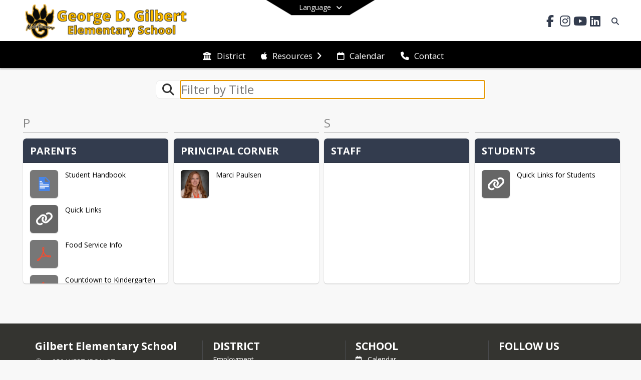

--- FILE ---
content_type: text/html; charset=utf-8
request_url: https://ges.gwinnschools.org/en-US/sections
body_size: 20311
content:
<!DOCTYPE html><html lang="en" style="--primaryNavBackground:#ffffff;--secondaryNavBackground:#000000;--blocks:#333c4e;--elements:#333c4e;--blockBgTextColorUseBlocks:#000000;--fontColor:#222222;--backgroundColor:#dddddd;--fontFamily:&quot;Open Sans&quot;, sans-serif;--blocksTextColor:#FFFFFF;--backgroundColor90Opacity:rgba(221,221,221,0.90);--sb-accent-1:#fcfdff;--sb-accent-2:#f6f8fc;--sb-accent-3:#edf2fc;--sb-accent-4:#e3eaf8;--sb-accent-5:#d6dff2;--sb-accent-6:#c6d2e8;--sb-accent-7:#b2c0dc;--sb-accent-8:#97a8c8;--sb-accent-9:#333c4e;--sb-accent-10:#444e60;--sb-accent-11:#5c6b88;--sb-accent-12:#323b4d;--sb-accent-a1:#0055ff03;--sb-accent-a2:#0039aa09;--sb-accent-a3:#0047d512;--sb-accent-a4:#0040c01c;--sb-accent-a5:#0038af29;--sb-accent-a6:#00369939;--sb-accent-a7:#002f8c4d;--sb-accent-a8:#002a7968;--sb-accent-a9:#000b22cc;--sb-accent-a10:#000e26bb;--sb-accent-a11:#001845a3;--sb-accent-a12:#000b22cd;--sb-contrast:#fff;--sb-surface:#eef2fa80;--sb-indicator:#333c4e;--sb-track:#333c4e;--darkerBgColor:#000000;--darkerBgColor5:hsl(0, 0%, 0%);--darkerBgColor10:hsl(0, 0%, 0%);--primaryFontColor:rgb(77,76,64);--primaryNavBackgroundTextColor:#333c4e;--primaryNavBackgroundTextColorNoBlocksUseSecondary:#000000;--secondaryNavBackgroundTextColor:#FFFFFF;--lightSecondaryNavBackgroundRGB:rgba(153,153,153,1);--opaqueSecondaryNavBackgroundRGB:rgba(229.5,229.5,229.5,0.75);--opaquePrimaryNavBackground:rgba(255,255,255,0.95);--blockBgTextColorNoBlocksUseSecondary:#000000"><head><meta charSet="utf-8"/><meta name="viewport" content="width=device-width, initial-scale=1"/><link rel="stylesheet" href="https://cdn.schoolblocks.com/assets/_next/static/css/d6d517e8649a20ee.css" data-precedence="next"/><link rel="stylesheet" href="https://cdn.schoolblocks.com/assets/_next/static/css/e193205f9978f542.css" data-precedence="next"/><link rel="stylesheet" href="https://cdn.schoolblocks.com/assets/_next/static/css/61ad6f1b7796ac4a.css" data-precedence="next"/><link rel="stylesheet" href="https://cdn.schoolblocks.com/assets/_next/static/css/0ab870e4b470dc76.css" data-precedence="next"/><link rel="stylesheet" href="https://cdn.schoolblocks.com/assets/_next/static/css/09119f04eee24fed.css" data-precedence="next"/><link rel="stylesheet" href="https://cdn.schoolblocks.com/assets/_next/static/css/be14e6fe4da70801.css" data-precedence="next"/><link rel="stylesheet" href="https://cdn.schoolblocks.com/assets/_next/static/css/281f40bcc3baba69.css" data-precedence="next"/><link rel="stylesheet" href="https://cdn.schoolblocks.com/assets/_next/static/css/1747450399407c49.css" data-precedence="next"/><link rel="stylesheet" href="https://cdn.schoolblocks.com/assets/_next/static/css/0e653771fa8a7523.css" data-precedence="next"/><link rel="stylesheet" href="https://cdn.schoolblocks.com/assets/_next/static/css/dda1f51cc28c1ee8.css" data-precedence="next"/><link rel="stylesheet" href="https://cdn.schoolblocks.com/assets/_next/static/css/4b3809155c9f219d.css" data-precedence="next"/><link rel="stylesheet" href="https://cdn.schoolblocks.com/assets/_next/static/css/fee44c09e83a2cd4.css" data-precedence="next"/><link rel="stylesheet" href="https://cdn.schoolblocks.com/assets/_next/static/css/5247efd9bd2ee1be.css" data-precedence="next"/><link rel="stylesheet" href="https://cdn.schoolblocks.com/assets/_next/static/css/cd3f6380c3852251.css" data-precedence="next"/><link rel="stylesheet" href="https://cdn.schoolblocks.com/assets/_next/static/css/f8ddc0f579a6cb28.css" data-precedence="next"/><link rel="stylesheet" href="https://cdn.schoolblocks.com/assets/_next/static/css/b0635b946118dd66.css" data-precedence="next"/><link rel="stylesheet" href="https://cdn.schoolblocks.com/assets/_next/static/css/91a41212ebb8c0ae.css" data-precedence="next"/><link rel="preload" as="script" fetchPriority="low" href="https://cdn.schoolblocks.com/assets/_next/static/chunks/webpack-b05db300551c32e9.js"/><script src="https://cdn.schoolblocks.com/assets/_next/static/chunks/87c73c54-2c14130ecc70d0df.js" async=""></script><script src="https://cdn.schoolblocks.com/assets/_next/static/chunks/cd24890f-52a5092c929e8acf.js" async=""></script><script src="https://cdn.schoolblocks.com/assets/_next/static/chunks/6468-f7de01192fefb95b.js" async=""></script><script src="https://cdn.schoolblocks.com/assets/_next/static/chunks/main-app-583bb21f97e89a29.js" async=""></script><script src="https://cdn.schoolblocks.com/assets/_next/static/chunks/6768-28a024ddf9fa7426.js" async=""></script><script src="https://cdn.schoolblocks.com/assets/_next/static/chunks/app/layout-751fae7b8be6bcc9.js" async=""></script><script src="https://cdn.schoolblocks.com/assets/_next/static/chunks/50f238d9-8def10f27ba57245.js" async=""></script><script src="https://cdn.schoolblocks.com/assets/_next/static/chunks/50e4e0f8-e80a67e5a0eb796f.js" async=""></script><script src="https://cdn.schoolblocks.com/assets/_next/static/chunks/990a3170-ed9141dfcd57cf4b.js" async=""></script><script src="https://cdn.schoolblocks.com/assets/_next/static/chunks/7365-fae1fddf2b315c88.js" async=""></script><script src="https://cdn.schoolblocks.com/assets/_next/static/chunks/8456-097d56e92bce42c6.js" async=""></script><script src="https://cdn.schoolblocks.com/assets/_next/static/chunks/app/error-8cbfafd970a3e9ac.js" async=""></script><script src="https://cdn.schoolblocks.com/assets/_next/static/chunks/app/not-found-1fd25983133cb716.js" async=""></script><script src="https://cdn.schoolblocks.com/assets/_next/static/chunks/620c25d9-fea91c51c6aa2d3e.js" async=""></script><script src="https://cdn.schoolblocks.com/assets/_next/static/chunks/1f006d11-5668abe8d596eaa5.js" async=""></script><script src="https://cdn.schoolblocks.com/assets/_next/static/chunks/f037622c-dad58cd7d3f52102.js" async=""></script><script src="https://cdn.schoolblocks.com/assets/_next/static/chunks/e89fb3a8-3e4b091b7d1e42e8.js" async=""></script><script src="https://cdn.schoolblocks.com/assets/_next/static/chunks/8406-3eab2752c57f2571.js" async=""></script><script src="https://cdn.schoolblocks.com/assets/_next/static/chunks/8687-416e6bf3efe143ac.js" async=""></script><script src="https://cdn.schoolblocks.com/assets/_next/static/chunks/2326-63d736e2423840c8.js" async=""></script><script src="https://cdn.schoolblocks.com/assets/_next/static/chunks/4139-375a57b1ba334d25.js" async=""></script><script src="https://cdn.schoolblocks.com/assets/_next/static/chunks/1880-3ef3b98a6f698cef.js" async=""></script><script src="https://cdn.schoolblocks.com/assets/_next/static/chunks/app/%5Blang%5D/%5B%5B...all%5D%5D/page-329f0ace87e5cb16.js" async=""></script><link rel="preload" href="https://cdn.schoolblocks.com/assets/_next/static/css/be16770f53abb0c8.css" as="style"/><link rel="preload" href="//fonts.googleapis.com/css?family=Open+Sans:400italic,700italic,400,600,700&amp;display=swap" as="style"/><link rel="preload" href="https://unpkg.com/leaflet@1.3.4/dist/leaflet.css" as="style"/><link rel="preload" href="//translate.google.com/translate_a/element.js?cb=googleTranslateElementInit" as="script"/><link rel="preload" href="https://cdn.schoolblocks.com/assets/_next/static/chunks/6847.82dfaa6bf2d97c7e.js" as="script" fetchPriority="low"/><link rel="preload" href="https://cdn.schoolblocks.com/assets/_next/static/chunks/57.616ca10804b8b218.js" as="script" fetchPriority="low"/><meta name="theme-color" content="#333c4e"/><title>Sections - Gilbert Elementary School</title><meta name="x-ua-compatible" content="ie=edge,chrome=1"/><meta name="charset" content="utf-8"/><meta name="content-language" content="en-US"/><meta name="og:locale:alternate-en" content="en"/><meta name="og:locale:alternate-en-US" content="en-US"/><link rel="canonical" href="https://ges.gwinnschools.org/en-US/sections"/><link rel="alternate" hrefLang="x-default" href="https://ges.gwinnschools.org/en-US/sections"/><link rel="alternate" hrefLang="en" href="https://ges.gwinnschools.org/en/sections"/><link rel="alternate" hrefLang="en-US" href="https://ges.gwinnschools.org/en-US/sections"/><meta property="og:title" content="Sections - Gilbert Elementary School"/><meta property="og:url" content="https://ges.gwinnschools.org/en-US/sections"/><meta property="og:site_name" content="Sections - Gilbert Elementary School"/><meta property="og:locale" content="en-US"/><meta property="og:type" content="website"/><meta name="twitter:card" content="summary"/><meta name="twitter:title" content="Sections - Gilbert Elementary School"/><link rel="shortcut icon" href="/favicon.ico"/><script>(self.__next_s=self.__next_s||[]).push([0,{"children":"\n            window.googleTranslateElementInit = function () {\n              var el = document.createElement(\"div\");\n              el.className = \"hidden\";\n              el.id = \"google_translate_element\";\n              document.head.appendChild(el);\n              \n              new google.translate.TranslateElement(\n                { pageLanguage: \"en\", autoDisplay: true },\n                \"google_translate_element\"\n              );\n            };\n          ","id":"google-translate-init"}])</script><link rel="stylesheet" href="//fonts.googleapis.com/css?family=Open+Sans:400italic,700italic,400,600,700&amp;display=swap"/><link rel="stylesheet" href="https://unpkg.com/leaflet@1.3.4/dist/leaflet.css"/><script src="https://cdn.schoolblocks.com/assets/_next/static/chunks/polyfills-42372ed130431b0a.js" noModule=""></script></head><body data-version="3.10.2"><div hidden=""><!--$--><!--/$--></div><div class="radix-themes light" data-radius="medium" data-scaling="100%" data-accent-color="indigo" data-gray-color="auto" data-has-background="false" data-panel-background="translucent"><div class="LanguageTool_container__gRr3u"><div class="LanguageTool_languageButtonShadow__7C14_"></div><button data-testid="language-trigger" class="LanguageTool_languageButtonContainer__lLfaF" style="background-color:var(--secondaryNavBackground);color:var(--secondaryNavBackgroundTextColor)"><span><div id="arrows-small-width"><span aria-hidden="true" class="fa-angle-down fas"></span></div>Language<div id="arrows-large-width"><span aria-hidden="true" class="fa-angle-down fas"></span></div></span></button></div><div class="isNotAndroidChrome isNotIOS sb-theme-simple_and_clean sb-title-org-packery"><div class=""><div class="sb-navigation-shown"><div id="sb-content-canvas"><span class="skiptocontent"><a tabindex="2" href="#sb-main-content">skip to main content</a><a tabindex="2" href="#navigation">skip to navigation</a></span><div class="notifications_notificationContainer__aK9eO"><div></div></div><div class="notification-container"><div id="sb-notification-drawer" class="sb-top-drawer sb-notification-drawer" style="visibility:visible"><div class="sb-top-drawer-container sb-notification open"></div></div></div><ul class="Header_skip__UWAUI notranslate skiptocontent"><li><a href="#navigation" tabindex="2">Skip to Navigation</a></li></ul><div class="NavigationPrimary_schoolBlocksHeader__FLzf7 NavigationPrimary_schoolBlocksHeaderWelcomePage__nHMw4 NavigationPrimary_schoolBlocksHeaderVisible__d3Cfs"><div class="SchoolBlocksHeader_centerContent__9wkU0"><nav id="primaryNav" class="sb-primary-nav sb-navbar-background sb-organization-color-primary-nav" role="navigation"><div class="sb-navbar-primary-container clearfix sb-content-width-plus-margin"><div class="sb-navbar-table"><div class="sb-navbar-row"><div class="sb-navbar-cell sb-navbar-logo-smallwidth" id="logo-cell"><div class="sb-navbar-primary-element sb-navbar-primary-element-logo sb-navbar-logo notranslate"><a aria-hidden="true" title="Gilbert Elementary School" class="sb-organization-font-color sb-home-link" tabindex="0" href="/en-US"><img loading="lazy" src="https://cdn.schoolblocks.com/organizations/0e69d002-dca3-4396-aab4-155a64146567/top_nav_logo_k3uwar-gdg-topleft-logo.png" class="sb-navbar-logo" aria-label="Gilbert Elementary School" alt="Gilbert Elementary School"/></a></div></div><div class="sb-navbar-cell Header_titleAndSocial__752Kg Header_titleAndSocialTitleInvisible__rW2HW" id="title-cell"><div class="sb-navbar-primary-element" style="float:left"><a class="sb-organization-font-color sb-home-link" title="Gilbert Elementary School" tabindex="-1" href="/en-US"><h1 class="sb-navbar-title"> <!-- -->Gilbert Elementary School<!-- --> </h1></a></div><div id="socialNavItems" class="sb-navbar-primary-element" style="padding-right:10px;float:right"><ul class="Header_socialNavItems__FA_P4"><li><a class="sb-organization-font-color" target="_blank" rel="nofollow noopener noreferrer" aria-label="Link to Facebook account" tabindex="0" href="http://www.facebook.com/gwinnareacommunityschools"><span class="fa-fw fab fa-facebook-f sb-navbar-social-media" role="presentation" aria-hidden="true"></span></a></li><li><a class="sb-organization-font-color" target="_blank" rel="nofollow noopener noreferrer" aria-label="Link to Instagram account" tabindex="0" href="https://l.facebook.com/l.php?u=https%3A%2F%2Fwww.instagram.com%2Fgwinnareacommunityschools&amp;h=AT0eyBoznG2Bh42aREffCRQ65xxjes5DLJHv_yWfSIEOPMQyG00GLGfBGrZ2uyFUJk8TrgUchqgkg0sKms6njuzpBHYxt1kG8SkLU1O9bBoz1PvUiKJcfiCMfbwrzcAC2jje5pE4QoDV330YzA1c"><span class="fa-fw fab fa-instagram sb-navbar-social-media" role="presentation" aria-hidden="true"></span></a></li><li><a class="sb-organization-font-color" target="_blank" rel="nofollow noopener noreferrer" aria-label="Link to Youtube account" tabindex="0" href="https://www.youtube.com/@Gwinn-Schools"><span class="fa-fw fab fa-youtube sb-navbar-social-media" role="presentation" aria-hidden="true"></span></a></li><li><a class="sb-organization-font-color" target="_blank" rel="nofollow noopener noreferrer" aria-label="Link to LinkedIn account" tabindex="0" href="https://www.linkedin.com/company/gwinn-area-community-schools/"><span class="fa-fw fab fa-linkedin sb-navbar-social-media" role="presentation" aria-hidden="true"></span></a></li></ul></div></div><div class="sb-navbar-cell" id="search-cell"><div class="sb-navbar-primary-element sb-navbar-margin-top Header_inlineBlock__1buB9"><a class="sb-organization-font-color" rel="noopener noreferrer" aria-label="Link to Search Page" tabindex="0" href="/search"><span class="fas  fa-search sb-navbar-search-icon" role="presentation" aria-hidden="true"></span></a></div></div></div></div></div></nav></div></div><span><div class="NavigationSecondary_secondary__5R2ns NavigationSecondary_navigation__RMjqD NavigationSecondary_secondaryNavBackgroundColor__cuF_a NavigationSecondary_secondaryVisible__fD0ES notranslate sb-secondary-nav sb-organization-color-secondary-nav clearfix" id="sb-secondary-nav"><div class="megaNav_cdMorphDropdown__I0XPW"><nav class="megaNav_mainNav__5d6RJ sb-content-width-plus-margin" id="navigation" role="navigation"><ul role="menubar"><li role="none" class="megaNav_mainLink__YoXfW"><a class="mainLink" role="menuitem" aria-label="District" aria-expanded="false" aria-haspopup="false" target="_blank" rel="nofollow noopener noreferrer" href="https://www.gwinnschools.org/en-us"><span aria-hidden="true" class="fas fa-university megaNav_icon__LqJYJ"></span><span>District</span></a></li><li role="none" class="megaNav_mainLink__YoXfW"><button class="mainLink" role="menuitem" aria-label="Resources" aria-expanded="false" aria-haspopup="true"><span aria-hidden="true" class="fab fa-apple megaNav_icon__LqJYJ"></span><span>Resources</span><span style="transform:rotate(0)" aria-hidden="true" class="fa-angle-right fas megaNav_popupArrow__k1JK2"></span></button></li><li role="none" class="megaNav_mainLink__YoXfW"><a class="mainLink" role="menuitem" aria-label="Calendar" aria-expanded="false" aria-haspopup="false" href="/calendar"><span aria-hidden="true" class="far fa-calendar megaNav_icon__LqJYJ"></span><span>Calendar</span></a></li><li role="none" class="megaNav_mainLink__YoXfW"><button class="mainLink" role="menuitem" aria-label="Contact" aria-expanded="false" aria-haspopup="false"><span aria-hidden="true" class="fas fa-phone megaNav_icon__LqJYJ"></span><span>Contact</span></button></li></ul></nav></div><div></div></div></span><div class="notification-container"><div id="sb-notification-drawer" class="sb-top-drawer sb-notification-drawer" style="visibility:visible"><div class="sb-top-drawer-container sb-notification open"></div></div></div><div id="sb-main-content" class="sb-teachers-content"><div id="multiple-grid-container" class="sb-content-width"><div class="ElementSpacer_elementSpacer__mCBPq" aria-hidden="true"></div><div class="Filters_filterContainerWrapper__e12p_ sb-content-width notranslate"><div class="Filters_filterContainer__2lJmo"><div class="sb-collection-filter-bar sb-content-width-plus-margin"><div class="sb-collection-filter-bar-container"><div class="sb-collection-filter-bar-row"><div class="sb-collection-filter-bar-search "><span aria-hidden="true" class="fa-search fas"></span></div><div class="sb-collection-filter-bar-input"><input class=" notranslate" placeholder="Filter by Title" autofocus="" name="tags" value=""/></div></div></div></div><div style="margin:0 auto;text-align:center" class="input-group input-group-block"></div><div class="ElementSpacer_elementSpacer__mCBPq" aria-hidden="true"></div></div></div><div id="sb-organizations-map" class=""></div><main id="multiple-grid" class="packery PackeryGrid_packery__dDQhh" role="main" style="padding-top:4rem" data-id="ea511f5e-01ac-4ecf-bd2f-7942e3b4c357" data-grid-id="ea511f5e-01ac-4ecf-bd2f-7942e3b4c357"><div class="react-grid-layout" style="height:370px"><article class="sb-block sb-type-section sb-w1 sb-min-height react-grid-item react-resizable-hide react-resizable sb-h2 notranslate" id="item-46280af5-3688-4b7c-8130-f7b3f7e7f2ff" role="article" aria-label="Parents" data-id="46280af5-3688-4b7c-8130-f7b3f7e7f2ff" data-blocktype="section" data-load-async="false" data-size-x="1" data-size-y="2" data-pos-x="0" data-pos-y="0" data-filter-string="Parents" data-filter-category="" style="overflow:visible;position:absolute;left:1.151315789473684%;top:14px"><div class="sb-multigrid-block-header"><span class="notranslate" aria-label="Blocks beginning with the letter P">P</span></div><div class="sb-block-container"><a class="sb-block-link" href="/pages/46280af5-3688-4b7c-8130-f7b3f7e7f2ff"><div style="position:absolute;width:100%;height:100%" class="ScrollbarsCustom sb-blockScroller sb-organization-color-block-font"><div style="position:absolute;top:0;left:0;bottom:0;right:0;overflow:hidden" class="ScrollbarsCustom-Wrapper"><div tabindex="0" class="ScrollbarsCustom-Scroller 46280af5-3688-4b7c-8130-f7b3f7e7f2ff" style="position:absolute;top:0;left:0;bottom:0;right:0;-webkit-overflow-scrolling:touch;overflow-y:hidden;overflow-x:hidden"><div class="ScrollbarsCustom-Content" style="box-sizing:border-box;padding:0.05px;min-height:100%;min-width:100%"><div class="sb-blockHead sb-organization-color-block-bg sb-block-head-border" role="heading" data-blocktype="section"><span>Parents</span></div><div class="sb-blockContent"><ul class="sb-section-list"><li><div class="clearfix"><div class="sb-section-item-picture clearfix " style="background-color:#777;color:#fff"><img loading="lazy" style="margin-top:1em;height:2em;width:auto" src="https://cdn.schoolblocks.com/assets/_next/static/media/icon_1_text_x32.81ad62a6.png" class="sb-block-logo" aria-label="Student Handbook" alt="Student Handbook"/></div><span>Student Handbook</span></div></li><li><div class="clearfix"><div class="sb-section-item-picture clearfix " style="background-color:#666;color:#fff"><span class="fa-2x fas fa-link" role="img" aria-label="Quick Link"></span></div><span>Quick Links</span></div></li><li><div class="clearfix"><div class="sb-section-item-picture clearfix " style="background-color:#777;color:#fff"><img loading="lazy" style="margin-top:1em;height:2em;width:auto" src="https://cdn.schoolblocks.com/assets/_next/static/media/icon_1_pdf_x32.e2c8c115.png" class="sb-block-logo" aria-label="Food Service  Info" alt="Food Service  Info"/></div><span>Food Service  Info</span></div></li><li><div class="clearfix"><div class="sb-section-item-picture clearfix " style="background-color:#777;color:#fff"><img loading="lazy" style="margin-top:1em;height:2em;width:auto" src="https://cdn.schoolblocks.com/assets/_next/static/media/icon_1_pdf_x32.e2c8c115.png" class="sb-block-logo" aria-label="Countdown to Kindergarten" alt="Countdown to Kindergarten"/></div><span>Countdown to Kindergarten</span></div></li></ul></div></div></div></div><div style="position:absolute;overflow:hidden;border-radius:4px;background:transparent;user-select:none;width:6px;height:calc(100% - 20px);top:10px;right:0;z-index:501;display:none" class="ScrollbarsCustom-Track ScrollbarsCustom-TrackY"><div class="ScrollbarsCustom-Thumb ScrollbarsCustom-ThumbY blockScrollbar" style="cursor:default;border-radius:4px;background:rgba(0,0,0,.4);width:100%;height:0"></div></div><div style="position:absolute;overflow:hidden;border-radius:4px;background:transparent;user-select:none;height:10px;width:6px;bottom:0;left:10px;display:none" class="ScrollbarsCustom-Track ScrollbarsCustom-TrackX"><div style="cursor:pointer;border-radius:4px;background:rgba(0,0,0,.4);height:100%;width:0" class="ScrollbarsCustom-Thumb ScrollbarsCustom-ThumbX"></div></div></div></a></div></article><article class="sb-block sb-type-section sb-w1 sb-min-height react-grid-item react-resizable-hide react-resizable sb-h2 notranslate" id="item-96302a2b-f441-4d9f-97d8-16e763db73ac" role="article" aria-label="Principal Corner" data-id="96302a2b-f441-4d9f-97d8-16e763db73ac" data-blocktype="section" data-load-async="false" data-size-x="1" data-size-y="2" data-pos-x="0" data-pos-y="0" data-filter-string="Principal Corner" data-filter-category="" style="overflow:visible;position:absolute;left:25.904605263157894%;top:14px"><div class="sb-multigrid-block-header"></div><div class="sb-block-container"><a class="sb-block-link" href="/pages/96302a2b-f441-4d9f-97d8-16e763db73ac"><div style="position:absolute;width:100%;height:100%" class="ScrollbarsCustom sb-blockScroller sb-organization-color-block-font"><div style="position:absolute;top:0;left:0;bottom:0;right:0;overflow:hidden" class="ScrollbarsCustom-Wrapper"><div tabindex="0" class="ScrollbarsCustom-Scroller 96302a2b-f441-4d9f-97d8-16e763db73ac" style="position:absolute;top:0;left:0;bottom:0;right:0;-webkit-overflow-scrolling:touch;overflow-y:hidden;overflow-x:hidden"><div class="ScrollbarsCustom-Content" style="box-sizing:border-box;padding:0.05px;min-height:100%;min-width:100%"><div class="sb-blockHead sb-organization-color-block-bg sb-block-head-border" role="heading" data-blocktype="section"><span>Principal Corner</span></div><div class="sb-blockContent"><ul class="sb-section-list"><li><div class="clearfix"><div class="sb-section-item-picture clearfix " style="background-color:#666;color:#fff"><img loading="lazy" style="height:100%" src="https://cdn.schoolblocks.com/0e69d002-dca3-4396-aab4-155a64146567/pages/images/17-ycv9zd.jpg" title="Marci Paulsen" class="" aria-label="Marci Paulsen" alt="Marci Paulsen"/></div><span>Marci Paulsen</span></div></li></ul></div></div></div></div><div style="position:absolute;overflow:hidden;border-radius:4px;background:transparent;user-select:none;width:6px;height:calc(100% - 20px);top:10px;right:0;z-index:501;display:none" class="ScrollbarsCustom-Track ScrollbarsCustom-TrackY"><div class="ScrollbarsCustom-Thumb ScrollbarsCustom-ThumbY blockScrollbar" style="cursor:default;border-radius:4px;background:rgba(0,0,0,.4);width:100%;height:0"></div></div><div style="position:absolute;overflow:hidden;border-radius:4px;background:transparent;user-select:none;height:10px;width:6px;bottom:0;left:10px;display:none" class="ScrollbarsCustom-Track ScrollbarsCustom-TrackX"><div style="cursor:pointer;border-radius:4px;background:rgba(0,0,0,.4);height:100%;width:0" class="ScrollbarsCustom-Thumb ScrollbarsCustom-ThumbX"></div></div></div></a></div></article><article class="sb-block sb-type-section sb-w1 sb-min-height react-grid-item react-resizable-hide react-resizable sb-h2 notranslate" id="item-0b3d9ab0-2283-43ed-a4de-f1b577a66906" role="article" aria-label="Staff" data-id="0b3d9ab0-2283-43ed-a4de-f1b577a66906" data-blocktype="section" data-load-async="false" data-size-x="1" data-size-y="2" data-pos-x="0" data-pos-y="0" data-filter-string="Staff" data-filter-category="" style="overflow:visible;position:absolute;left:50.57565789473685%;top:14px"><div class="sb-multigrid-block-header"><span class="notranslate" aria-label="Blocks beginning with the letter S">S</span></div><div class="sb-block-container"><a class="sb-block-link" href="/pages/0b3d9ab0-2283-43ed-a4de-f1b577a66906"><div style="position:absolute;width:100%;height:100%" class="ScrollbarsCustom sb-blockScroller sb-organization-color-block-font"><div style="position:absolute;top:0;left:0;bottom:0;right:0;overflow:hidden" class="ScrollbarsCustom-Wrapper"><div tabindex="0" class="ScrollbarsCustom-Scroller 0b3d9ab0-2283-43ed-a4de-f1b577a66906" style="position:absolute;top:0;left:0;bottom:0;right:0;-webkit-overflow-scrolling:touch;overflow-y:hidden;overflow-x:hidden"><div class="ScrollbarsCustom-Content" style="box-sizing:border-box;padding:0.05px;min-height:100%;min-width:100%"><div class="sb-blockHead sb-organization-color-block-bg sb-block-head-border" role="heading" data-blocktype="section"><span>Staff</span></div><div class="sb-blockContent"><ul class="sb-section-list"></ul></div></div></div></div><div style="position:absolute;overflow:hidden;border-radius:4px;background:transparent;user-select:none;width:6px;height:calc(100% - 20px);top:10px;right:0;z-index:501;display:none" class="ScrollbarsCustom-Track ScrollbarsCustom-TrackY"><div class="ScrollbarsCustom-Thumb ScrollbarsCustom-ThumbY blockScrollbar" style="cursor:default;border-radius:4px;background:rgba(0,0,0,.4);width:100%;height:0"></div></div><div style="position:absolute;overflow:hidden;border-radius:4px;background:transparent;user-select:none;height:10px;width:6px;bottom:0;left:10px;display:none" class="ScrollbarsCustom-Track ScrollbarsCustom-TrackX"><div style="cursor:pointer;border-radius:4px;background:rgba(0,0,0,.4);height:100%;width:0" class="ScrollbarsCustom-Thumb ScrollbarsCustom-ThumbX"></div></div></div></a></div></article><article class="sb-block sb-type-section sb-w1 sb-min-height react-grid-item react-resizable-hide react-resizable sb-h2 notranslate" id="item-f372a264-530b-479e-abb1-3a1af8fb0867" role="article" aria-label="Students" data-id="f372a264-530b-479e-abb1-3a1af8fb0867" data-blocktype="section" data-load-async="false" data-size-x="1" data-size-y="2" data-pos-x="0" data-pos-y="0" data-filter-string="Students" data-filter-category="" style="overflow:visible;position:absolute;left:75.32894736842105%;top:14px"><div class="sb-multigrid-block-header"></div><div class="sb-block-container"><a class="sb-block-link" href="/pages/f372a264-530b-479e-abb1-3a1af8fb0867"><div style="position:absolute;width:100%;height:100%" class="ScrollbarsCustom sb-blockScroller sb-organization-color-block-font"><div style="position:absolute;top:0;left:0;bottom:0;right:0;overflow:hidden" class="ScrollbarsCustom-Wrapper"><div tabindex="0" class="ScrollbarsCustom-Scroller f372a264-530b-479e-abb1-3a1af8fb0867" style="position:absolute;top:0;left:0;bottom:0;right:0;-webkit-overflow-scrolling:touch;overflow-y:hidden;overflow-x:hidden"><div class="ScrollbarsCustom-Content" style="box-sizing:border-box;padding:0.05px;min-height:100%;min-width:100%"><div class="sb-blockHead sb-organization-color-block-bg sb-block-head-border" role="heading" data-blocktype="section"><span>Students</span></div><div class="sb-blockContent"><ul class="sb-section-list"><li><div class="clearfix"><div class="sb-section-item-picture clearfix " style="background-color:#666;color:#fff"><span class="fa-2x fas fa-link" role="img" aria-label="Quick Link"></span></div><span>Quick Links for Students</span></div></li></ul></div></div></div></div><div style="position:absolute;overflow:hidden;border-radius:4px;background:transparent;user-select:none;width:6px;height:calc(100% - 20px);top:10px;right:0;z-index:501;display:none" class="ScrollbarsCustom-Track ScrollbarsCustom-TrackY"><div class="ScrollbarsCustom-Thumb ScrollbarsCustom-ThumbY blockScrollbar" style="cursor:default;border-radius:4px;background:rgba(0,0,0,.4);width:100%;height:0"></div></div><div style="position:absolute;overflow:hidden;border-radius:4px;background:transparent;user-select:none;height:10px;width:6px;bottom:0;left:10px;display:none" class="ScrollbarsCustom-Track ScrollbarsCustom-TrackX"><div style="cursor:pointer;border-radius:4px;background:rgba(0,0,0,.4);height:100%;width:0" class="ScrollbarsCustom-Thumb ScrollbarsCustom-ThumbX"></div></div></div></a></div></article></div></main></div></div></div></div></div></div><div id="page-footer-container"><footer class="FooterCS_mainFooter__vhHdc notranslate"><div class="FooterCS_navContainer__bxhmx"><div class="FooterCS_addressColumn__slIoY FooterCS_footerColumn__H_9rc"><h3>Gilbert Elementary School</h3><div><div><span aria-hidden="true" class="flaticon-map"></span></div><div><address aria-label="Address for Gilbert Elementary School" class="notranslate"><p>250 WEST IRON ST</p><p>GWINN, <!-- -->MI <!-- -->49841</p></address></div></div><div><div><span aria-hidden="true" class="flaticon-telephone-of-old-design" title="Primary Phone Number"></span></div><div><div class="phone-number-container"><a aria-label="Call primary phone number +1 906-346-2775" href="tel:+19063462775" class="phone-number-link">+1 906 346 2775</a></div></div></div></div><div class="FooterCS_navColumn__btQLC FooterCS_footerColumn__H_9rc"><h3><a target="_blank" rel="nofollow noopener noreferrer" href="https://www.gwinnschools.org/en-us">DISTRICT</a></h3><ul><li><a title="Employment" target="_blank" rel="nofollow noopener noreferrer" href="https://jobs.redroverk12.com/org/gwinnschools"> <!-- -->Employment</a></li><li><a title="Transparency" target="_blank" rel="nofollow noopener noreferrer" href="https://www.gwinnschools.org/en-US/transparency-reporting-7a40a071"> <!-- -->Transparency</a></li><li><button title="Contact"> <!-- -->Contact</button></li><li><a title="Gwinn Live" href="/en-US/pages/fab74d50-1c50-4633-8cc1-8cc934f51b21"><span aria-hidden="true" class="fas fa-satellite-dish"></span> <!-- -->Gwinn Live</a></li></ul></div><div class="FooterCS_navColumn__btQLC FooterCS_footerColumn__H_9rc"><h3><a href="https://ges.gwinnschools.org/en-us">school</a></h3><ul><li><a title="Calendar" href="/calendar"><span aria-hidden="true" class="far fa-calendar"></span> <!-- -->Calendar</a></li><li><button title="Contact"><span aria-hidden="true" class="fas fa-phone"></span> <!-- -->Contact</button></li></ul></div><div class="FooterCS_navColumn__btQLC FooterCS_footerColumn__H_9rc"><h3 class="notranslate">FOLLOW US</h3><ul><li class="FooterCS_followFooter__7Ebej"><button style="cursor:pointer" class="btn btn-default pull-right MainGridPage_classroomFollowFloatingButton__mxEB_" title="Subscribe to Gilbert Elementary School" aria-label="Subscribe to Gilbert Elementary School"></button></li><li class="notranslate"><a title="Facebook" target="_blank" rel="nofollow noopener noreferrer" href="http://www.facebook.com/gwinnareacommunityschools"><span aria-hidden="true" class="fa-facebook-f fab"></span> Facebook</a></li><li class="notranslate"><a title="Instagram" target="_blank" rel="nofollow noopener noreferrer" href="https://l.facebook.com/l.php?u=https%3A%2F%2Fwww.instagram.com%2Fgwinnareacommunityschools&amp;h=AT0eyBoznG2Bh42aREffCRQ65xxjes5DLJHv_yWfSIEOPMQyG00GLGfBGrZ2uyFUJk8TrgUchqgkg0sKms6njuzpBHYxt1kG8SkLU1O9bBoz1PvUiKJcfiCMfbwrzcAC2jje5pE4QoDV330YzA1c"><span aria-hidden="true" class="fa-instagram fab"></span> Instagram</a></li><li class="notranslate"><a title="Youtube" target="_blank" rel="nofollow noopener noreferrer" href="https://www.youtube.com/@Gwinn-Schools"><span aria-hidden="true" class="fa-youtube fab"></span> Youtube</a></li><li class="notranslate"><a title="LinkedIn" target="_blank" rel="nofollow noopener noreferrer" href="https://www.linkedin.com/company/gwinn-area-community-schools/"><span aria-hidden="true" class="fa-linkedin fab"></span> LinkedIn</a></li><li><a title="Privacy Policy" target="_blank" rel="nofollow noopener noreferrer" href="https://www.schoolblocks.com/privacy.html"><span aria-hidden="true" class="fa-lock fas"></span> Privacy Policy</a></li></ul></div></div><div class="FooterCS_footerText__jkLaP"><span class="SimplePopupEditor_container__CLh6k"><span>Gwinn Area Community Schools provides equal opportunity in its programs, activities, and employment.</span></span></div><div class="PoweredByCS_poweredByContainer__mmAvo"><div><button class="PoweredByCS_loginButton__Gvyk3">Login</button></div><small>This website is powered by <span><a target="_blank" rel="nofollow noopener noreferrer" href="https://www.schoolblocks.com">SchoolBlocks</a> and <a target="_blank" rel="nofollow noopener noreferrer" href="https://www.schoolfeed.org">SchoolFeed</a></span></small></div></footer><div id="allModalContainer"></div><div></div><div class="MobileNavFooter_container__ILg60"><ul class="MobileNavFooter_unorderedList___A4O8"><li class="MobileNavFooter_listItem__LEd60"><a title="Home" class="MobileNavFooter_menuButton__iBBMT" href="/en-US"><span><span aria-hidden="true" class="fa-home fa-2x fas"></span><span class="MobileNavFooter_menuItemName__G4FXW">Home</span></span></a></li><li class="MobileNavFooter_listItem__LEd60"><button aria-label="Open Account Menu" class="MobileNavFooter_menuButton__iBBMT"><span><span aria-hidden="true" class="fa-user fa-2x fas"></span><span class="MobileNavFooter_menuItemName__G4FXW">Account</span></span></button></li><li class="MobileNavFooter_listItem__LEd60"><button aria-label="Open My Activity List" class="MobileNavFooter_menuButton__iBBMT"><span class="MobileNavFooter_menuButton__iBBMT"><span class="fa-2x fa-fw fa-regular fa-bell MobileNavFooter_notifications__ocD0_"></span><span class="MobileNavFooter_menuItemName__G4FXW">My Activity</span></span></button></li><li class="MobileNavFooter_listItem__LEd60"><button aria-label="Open Navigation Menu" class="MobileNavFooter_menuButton__iBBMT" id="MobileNavigationMenu"><span><span aria-hidden="true" class="fa-bars fa-2x fas"></span><span class="MobileNavFooter_menuItemName__G4FXW">Menu</span></span></button></li></ul></div><span><div class="MobileNav_mobileMenuContainer__iCfN7 notranslate"><nav class="MobileNav_navContainer__zPwhE" role="navigation"><span tabindex="0"></span></nav><div></div></div></span><span><div class="MobileNav_mobileMenuContainer__iCfN7 notranslate"><nav class="MobileNav_navContainer__zPwhE" role="navigation"><span tabindex="0"></span></nav><div></div></div></span></div></div><!--$--><!--/$--><script src="https://cdn.schoolblocks.com/assets/_next/static/chunks/webpack-b05db300551c32e9.js" id="_R_" async=""></script><script>(self.__next_f=self.__next_f||[]).push([0])</script><script>self.__next_f.push([1,"1:\"$Sreact.fragment\"\n2:I[38489,[\"6768\",\"static/chunks/6768-28a024ddf9fa7426.js\",\"7177\",\"static/chunks/app/layout-751fae7b8be6bcc9.js\"],\"Provider\"]\n3:I[60624,[],\"\"]\n4:I[71439,[\"6940\",\"static/chunks/50f238d9-8def10f27ba57245.js\",\"8206\",\"static/chunks/50e4e0f8-e80a67e5a0eb796f.js\",\"3249\",\"static/chunks/990a3170-ed9141dfcd57cf4b.js\",\"7365\",\"static/chunks/7365-fae1fddf2b315c88.js\",\"6768\",\"static/chunks/6768-28a024ddf9fa7426.js\",\"8456\",\"static/chunks/8456-097d56e92bce42c6.js\",\"8039\",\"static/chunks/app/error-8cbfafd970a3e9ac.js\"],\"default\"]\n5:I[44470,[],\"\"]\n6:I[68480,[\"6940\",\"static/chunks/50f238d9-8def10f27ba57245.js\",\"8206\",\"static/chunks/50e4e0f8-e80a67e5a0eb796f.js\",\"3249\",\"static/chunks/990a3170-ed9141dfcd57cf4b.js\",\"7365\",\"static/chunks/7365-fae1fddf2b315c88.js\",\"8456\",\"static/chunks/8456-097d56e92bce42c6.js\",\"4345\",\"static/chunks/app/not-found-1fd25983133cb716.js\"],\"default\"]\nd:I[45388,[],\"\"]\nf:I[56317,[],\"OutletBoundary\"]\n10:\"$Sreact.suspense\"\n12:I[56317,[],\"ViewportBoundary\"]\n14:I[56317,[],\"MetadataBoundary\"]\n:HL[\"https://cdn.schoolblocks.com/assets/_next/static/css/d6d517e8649a20ee.css\",\"style\"]\n:HL[\"https://cdn.schoolblocks.com/assets/_next/static/css/e193205f9978f542.css\",\"style\"]\n:HL[\"https://cdn.schoolblocks.com/assets/_next/static/css/61ad6f1b7796ac4a.css\",\"style\"]\n:HL[\"https://cdn.schoolblocks.com/assets/_next/static/css/0ab870e4b470dc76.css\",\"style\"]\n:HL[\"https://cdn.schoolblocks.com/assets/_next/static/css/09119f04eee24fed.css\",\"style\"]\n:HL[\"https://cdn.schoolblocks.com/assets/_next/static/css/be14e6fe4da70801.css\",\"style\"]\n:HL[\"https://cdn.schoolblocks.com/assets/_next/static/css/281f40bcc3baba69.css\",\"style\"]\n:HL[\"https://cdn.schoolblocks.com/assets/_next/static/css/1747450399407c49.css\",\"style\"]\n:HL[\"https://cdn.schoolblocks.com/assets/_next/static/css/0e653771fa8a7523.css\",\"style\"]\n:HL[\"https://cdn.schoolblocks.com/assets/_next/static/css/dda1f51cc28c1ee8.css\",\"style\"]\n:HL[\"https://cdn.schoolblocks.com/assets/_next/static/css/4b3809155c9f219d.css\",\"style\"]\n:HL[\"https://cdn.schoolblocks.com/assets/_next/static/css/fee44c09e83a2cd4.css\",\"style\"]\n:HL[\"https://cdn.schoolblocks.com/assets/_next/static/css/5247efd9bd2ee1be.css\",\"style\"]\n:HL[\"https://cdn.schoolblocks.com/assets/_next/static/css/cd3f6380c3852251.css\",\"style\"]\n:HL[\"https://cdn.schoolblocks.com/assets/_next/static/css/f8ddc0f579a6cb28.css\",\"style\"]\n:HL[\"https://cdn.schoolblocks.com/assets/_next/static/css/b0635b946118dd66.css\",\"style\"]\n:HL[\"https://cdn.schoolblocks.com/assets/_next/static/css/91a41212ebb8c0ae.css\",\"style\"]\n:HL[\"https://cdn.schoolblocks.com/assets/_next/static/css/be16770f53abb0c8.css\",\"style\"]\n"])</script><script>self.__next_f.push([1,"0:{\"P\":null,\"b\":\"3t3YVR9RevUfF-o3WVec1\",\"c\":[\"\",\"en-US\",\"sections\"],\"q\":\"\",\"i\":false,\"f\":[[[\"\",{\"children\":[[\"lang\",\"en-US\",\"d\"],{\"children\":[[\"all\",\"sections\",\"oc\"],{\"children\":[\"__PAGE__\",{}]}]}]},\"$undefined\",\"$undefined\",true],[[\"$\",\"$1\",\"c\",{\"children\":[null,[\"$\",\"$L2\",null,{\"config\":{\"accessToken\":\"98fa0b029bb4445da13fefe86d3d6dcb\",\"autoInstrument\":false,\"environment\":\"prod\",\"captureUncaught\":false,\"captureUnhandledRejections\":false,\"enabled\":true,\"payload\":{\"client\":{\"javascript\":{\"code_version\":\"3.10.2\"}}}},\"children\":[\"$\",\"$L3\",null,{\"parallelRouterKey\":\"children\",\"error\":\"$4\",\"errorStyles\":[[\"$\",\"link\",\"0\",{\"rel\":\"stylesheet\",\"href\":\"https://cdn.schoolblocks.com/assets/_next/static/css/d6d517e8649a20ee.css\",\"precedence\":\"next\",\"crossOrigin\":\"$undefined\",\"nonce\":\"$undefined\"}],[\"$\",\"link\",\"1\",{\"rel\":\"stylesheet\",\"href\":\"https://cdn.schoolblocks.com/assets/_next/static/css/be16770f53abb0c8.css\",\"precedence\":\"next\",\"crossOrigin\":\"$undefined\",\"nonce\":\"$undefined\"}],[\"$\",\"link\",\"2\",{\"rel\":\"stylesheet\",\"href\":\"https://cdn.schoolblocks.com/assets/_next/static/css/fee44c09e83a2cd4.css\",\"precedence\":\"next\",\"crossOrigin\":\"$undefined\",\"nonce\":\"$undefined\"}],[\"$\",\"link\",\"3\",{\"rel\":\"stylesheet\",\"href\":\"https://cdn.schoolblocks.com/assets/_next/static/css/e193205f9978f542.css\",\"precedence\":\"next\",\"crossOrigin\":\"$undefined\",\"nonce\":\"$undefined\"}],[\"$\",\"link\",\"4\",{\"rel\":\"stylesheet\",\"href\":\"https://cdn.schoolblocks.com/assets/_next/static/css/cd3f6380c3852251.css\",\"precedence\":\"next\",\"crossOrigin\":\"$undefined\",\"nonce\":\"$undefined\"}]],\"errorScripts\":[],\"template\":[\"$\",\"$L5\",null,{}],\"templateStyles\":\"$undefined\",\"templateScripts\":\"$undefined\",\"notFound\":[[\"$\",\"$L6\",null,{}],[[\"$\",\"link\",\"0\",{\"rel\":\"stylesheet\",\"href\":\"https://cdn.schoolblocks.com/assets/_next/static/css/d6d517e8649a20ee.css\",\"precedence\":\"next\",\"crossOrigin\":\"$undefined\",\"nonce\":\"$undefined\"}],[\"$\",\"link\",\"1\",{\"rel\":\"stylesheet\",\"href\":\"https://cdn.schoolblocks.com/assets/_next/static/css/be16770f53abb0c8.css\",\"precedence\":\"next\",\"crossOrigin\":\"$undefined\",\"nonce\":\"$undefined\"}],[\"$\",\"link\",\"2\",{\"rel\":\"stylesheet\",\"href\":\"https://cdn.schoolblocks.com/assets/_next/static/css/fee44c09e83a2cd4.css\",\"precedence\":\"next\",\"crossOrigin\":\"$undefined\",\"nonce\":\"$undefined\"}],[\"$\",\"link\",\"3\",{\"rel\":\"stylesheet\",\"href\":\"https://cdn.schoolblocks.com/assets/_next/static/css/e193205f9978f542.css\",\"precedence\":\"next\",\"crossOrigin\":\"$undefined\",\"nonce\":\"$undefined\"}],[\"$\",\"link\",\"4\",{\"rel\":\"stylesheet\",\"href\":\"https://cdn.schoolblocks.com/assets/_next/static/css/cd3f6380c3852251.css\",\"precedence\":\"next\",\"crossOrigin\":\"$undefined\",\"nonce\":\"$undefined\"}]]],\"forbidden\":\"$undefined\",\"unauthorized\":\"$undefined\"}]}]]}],{\"children\":[[\"$\",\"$1\",\"c\",{\"children\":[[[\"$\",\"link\",\"0\",{\"rel\":\"stylesheet\",\"href\":\"https://cdn.schoolblocks.com/assets/_next/static/css/d6d517e8649a20ee.css\",\"precedence\":\"next\",\"crossOrigin\":\"$undefined\",\"nonce\":\"$undefined\"}],[\"$\",\"link\",\"1\",{\"rel\":\"stylesheet\",\"href\":\"https://cdn.schoolblocks.com/assets/_next/static/css/e193205f9978f542.css\",\"precedence\":\"next\",\"crossOrigin\":\"$undefined\",\"nonce\":\"$undefined\"}],[\"$\",\"link\",\"2\",{\"rel\":\"stylesheet\",\"href\":\"https://cdn.schoolblocks.com/assets/_next/static/css/61ad6f1b7796ac4a.css\",\"precedence\":\"next\",\"crossOrigin\":\"$undefined\",\"nonce\":\"$undefined\"}],[\"$\",\"link\",\"3\",{\"rel\":\"stylesheet\",\"href\":\"https://cdn.schoolblocks.com/assets/_next/static/css/0ab870e4b470dc76.css\",\"precedence\":\"next\",\"crossOrigin\":\"$undefined\",\"nonce\":\"$undefined\"}],[\"$\",\"link\",\"4\",{\"rel\":\"stylesheet\",\"href\":\"https://cdn.schoolblocks.com/assets/_next/static/css/09119f04eee24fed.css\",\"precedence\":\"next\",\"crossOrigin\":\"$undefined\",\"nonce\":\"$undefined\"}],[\"$\",\"link\",\"5\",{\"rel\":\"stylesheet\",\"href\":\"https://cdn.schoolblocks.com/assets/_next/static/css/be14e6fe4da70801.css\",\"precedence\":\"next\",\"crossOrigin\":\"$undefined\",\"nonce\":\"$undefined\"}],[\"$\",\"link\",\"6\",{\"rel\":\"stylesheet\",\"href\":\"https://cdn.schoolblocks.com/assets/_next/static/css/281f40bcc3baba69.css\",\"precedence\":\"next\",\"crossOrigin\":\"$undefined\",\"nonce\":\"$undefined\"}],[\"$\",\"link\",\"7\",{\"rel\":\"stylesheet\",\"href\":\"https://cdn.schoolblocks.com/assets/_next/static/css/1747450399407c49.css\",\"precedence\":\"next\",\"crossOrigin\":\"$undefined\",\"nonce\":\"$undefined\"}],[\"$\",\"link\",\"8\",{\"rel\":\"stylesheet\",\"href\":\"https://cdn.schoolblocks.com/assets/_next/static/css/0e653771fa8a7523.css\",\"precedence\":\"next\",\"crossOrigin\":\"$undefined\",\"nonce\":\"$undefined\"}],[\"$\",\"link\",\"9\",{\"rel\":\"stylesheet\",\"href\":\"https://cdn.schoolblocks.com/assets/_next/static/css/dda1f51cc28c1ee8.css\",\"precedence\":\"next\",\"crossOrigin\":\"$undefined\",\"nonce\":\"$undefined\"}],[\"$\",\"link\",\"10\",{\"rel\":\"stylesheet\",\"href\":\"https://cdn.schoolblocks.com/assets/_next/static/css/4b3809155c9f219d.css\",\"precedence\":\"next\",\"crossOrigin\":\"$undefined\",\"nonce\":\"$undefined\"}],\"$L7\",\"$L8\"],\"$L9\"]}],{\"children\":[\"$La\",{\"children\":[\"$Lb\",{},null,false,false]},null,false,false]},null,false,false]},null,false,false],\"$Lc\",false]],\"m\":\"$undefined\",\"G\":[\"$d\",[]],\"S\":false}\n"])</script><script>self.__next_f.push([1,"7:[\"$\",\"link\",\"11\",{\"rel\":\"stylesheet\",\"href\":\"https://cdn.schoolblocks.com/assets/_next/static/css/fee44c09e83a2cd4.css\",\"precedence\":\"next\",\"crossOrigin\":\"$undefined\",\"nonce\":\"$undefined\"}]\n8:[\"$\",\"link\",\"12\",{\"rel\":\"stylesheet\",\"href\":\"https://cdn.schoolblocks.com/assets/_next/static/css/5247efd9bd2ee1be.css\",\"precedence\":\"next\",\"crossOrigin\":\"$undefined\",\"nonce\":\"$undefined\"}]\na:[\"$\",\"$1\",\"c\",{\"children\":[null,[\"$\",\"$L3\",null,{\"parallelRouterKey\":\"children\",\"error\":\"$undefined\",\"errorStyles\":\"$undefined\",\"errorScripts\":\"$undefined\",\"template\":[\"$\",\"$L5\",null,{}],\"templateStyles\":\"$undefined\",\"templateScripts\":\"$undefined\",\"notFound\":\"$undefined\",\"forbidden\":\"$undefined\",\"unauthorized\":\"$undefined\"}]]}]\nb:[\"$\",\"$1\",\"c\",{\"children\":[\"$Le\",[[\"$\",\"link\",\"0\",{\"rel\":\"stylesheet\",\"href\":\"https://cdn.schoolblocks.com/assets/_next/static/css/cd3f6380c3852251.css\",\"precedence\":\"next\",\"crossOrigin\":\"$undefined\",\"nonce\":\"$undefined\"}],[\"$\",\"link\",\"1\",{\"rel\":\"stylesheet\",\"href\":\"https://cdn.schoolblocks.com/assets/_next/static/css/f8ddc0f579a6cb28.css\",\"precedence\":\"next\",\"crossOrigin\":\"$undefined\",\"nonce\":\"$undefined\"}],[\"$\",\"link\",\"2\",{\"rel\":\"stylesheet\",\"href\":\"https://cdn.schoolblocks.com/assets/_next/static/css/b0635b946118dd66.css\",\"precedence\":\"next\",\"crossOrigin\":\"$undefined\",\"nonce\":\"$undefined\"}],[\"$\",\"link\",\"3\",{\"rel\":\"stylesheet\",\"href\":\"https://cdn.schoolblocks.com/assets/_next/static/css/91a41212ebb8c0ae.css\",\"precedence\":\"next\",\"crossOrigin\":\"$undefined\",\"nonce\":\"$undefined\"}]],[\"$\",\"$Lf\",null,{\"children\":[\"$\",\"$10\",null,{\"name\":\"Next.MetadataOutlet\",\"children\":\"$@11\"}]}]]}]\nc:[\"$\",\"$1\",\"h\",{\"children\":[null,[\"$\",\"$L12\",null,{\"children\":\"$@13\"}],[\"$\",\"div\",null,{\"hidden\":true,\"children\":[\"$\",\"$L14\",null,{\"children\":[\"$\",\"$10\",null,{\"name\":\"Next.Metadata\",\"children\":\"$@15\"}]}]}],null]}]\n9:[\"$\",\"$L3\",null,{\"parallelRouterKey\":\"children\",\"error\":\"$undefined\",\"errorStyles\":\"$undefined\",\"errorScripts\":\"$undefined\",\"template\":[\"$\",\"$L5\",null,{}],\"templateStyles\":\"$undefined\",\"templateScripts\":\"$undefined\",\"notFound\":\"$undefined\",\"forbidden\":\"$undefined\",\"unauthorized\":\"$undefined\"}]\n"])</script><script>self.__next_f.push([1,"16:I[65308,[\"6940\",\"static/chunks/50f238d9-8def10f27ba57245.js\",\"8206\",\"static/chunks/50e4e0f8-e80a67e5a0eb796f.js\",\"3249\",\"static/chunks/990a3170-ed9141dfcd57cf4b.js\",\"9166\",\"static/chunks/620c25d9-fea91c51c6aa2d3e.js\",\"5246\",\"static/chunks/1f006d11-5668abe8d596eaa5.js\",\"5122\",\"static/chunks/f037622c-dad58cd7d3f52102.js\",\"9031\",\"static/chunks/e89fb3a8-3e4b091b7d1e42e8.js\",\"7365\",\"static/chunks/7365-fae1fddf2b315c88.js\",\"6768\",\"static/chunks/6768-28a024ddf9fa7426.js\",\"8406\",\"static/chunks/8406-3eab2752c57f2571.js\",\"8687\",\"static/chunks/8687-416e6bf3efe143ac.js\",\"2326\",\"static/chunks/2326-63d736e2423840c8.js\",\"8456\",\"static/chunks/8456-097d56e92bce42c6.js\",\"4139\",\"static/chunks/4139-375a57b1ba334d25.js\",\"1880\",\"static/chunks/1880-3ef3b98a6f698cef.js\",\"5773\",\"static/chunks/app/%5Blang%5D/%5B%5B...all%5D%5D/page-329f0ace87e5cb16.js\"],\"\"]\n17:I[52460,[\"6940\",\"static/chunks/50f238d9-8def10f27ba57245.js\",\"8206\",\"static/chunks/50e4e0f8-e80a67e5a0eb796f.js\",\"3249\",\"static/chunks/990a3170-ed9141dfcd57cf4b.js\",\"9166\",\"static/chunks/620c25d9-fea91c51c6aa2d3e.js\",\"5246\",\"static/chunks/1f006d11-5668abe8d596eaa5.js\",\"5122\",\"static/chunks/f037622c-dad58cd7d3f52102.js\",\"9031\",\"static/chunks/e89fb3a8-3e4b091b7d1e42e8.js\",\"7365\",\"static/chunks/7365-fae1fddf2b315c88.js\",\"6768\",\"static/chunks/6768-28a024ddf9fa7426.js\",\"8406\",\"static/chunks/8406-3eab2752c57f2571.js\",\"8687\",\"static/chunks/8687-416e6bf3efe143ac.js\",\"2326\",\"static/chunks/2326-63d736e2423840c8.js\",\"8456\",\"static/chunks/8456-097d56e92bce42c6.js\",\"4139\",\"static/chunks/4139-375a57b1ba334d25.js\",\"1880\",\"static/chunks/1880-3ef3b98a6f698cef.js\",\"5773\",\"static/chunks/app/%5Blang%5D/%5B%5B...all%5D%5D/page-329f0ace87e5cb16.js\"],\"ErrorBoundary\"]\n18:I[50879,[\"6940\",\"static/chunks/50f238d9-8def10f27ba57245.js\",\"8206\",\"static/chunks/50e4e0f8-e80a67e5a0eb796f.js\",\"3249\",\"static/chunks/990a3170-ed9141dfcd57cf4b.js\",\"9166\",\"static/chunks/620c25d9-fea91c51c6aa2d3e.js\",\"5246\",\"static/chunks/1f006d11-5668abe8d596eaa5.js\",\"5122\",\"static/chunks/f037622c-dad58cd7d3f52102.js\",\"9031\",\"static/chunks/e89fb3a8-3e4b091b7d1e42e8.js\",\"7365\",\"static/chunks/7365-fae1fddf2b315c88.js\",\"6768\",\"static/chunks/6768-28a024ddf9fa7426.js\",\"8406\",\"static/chunks/8406-3eab2752c57f2571.js\",\"8687\",\"static/chunks/8687-416e6bf3efe143ac.js\",\"2326\",\"static/chunks/2326-63d736e2423840c8.js\",\"8456\",\"static/chunks/8456-097d56e92bce42c6.js\",\"4139\",\"static/chunks/4139-375a57b1ba334d25.js\",\"1880\",\"static/chunks/1880-3ef3b98a6f698cef.js\",\"5773\",\"static/chunks/app/%5Blang%5D/%5B%5B...all%5D%5D/page-329f0ace87e5cb16.js\"],\"ServiceWorkerManager\"]\n19:I[16403,[\"6940\",\"static/chunks/50f238d9-8def10f27ba57245.js\",\"8206\",\"static/chunks/50e4e0f8-e80a67e5a0eb796f.js\",\"3249\",\"static/chunks/990a3170-ed9141dfcd57cf4b.js\",\"9166\",\"static/chunks/620c25d9-fea91c51c6aa2d3e.js\",\"5246\",\"static/chunks/1f006d11-5668abe8d596eaa5.js\",\"5122\",\"static/chunks/f037622c-dad58cd7d3f52102.js\",\"9031\",\"static/chunks/e89fb3a8-3e4b091b7d1e42e8.js\",\"7365\",\"static/chunks/7365-fae1fddf2b315c88.js\",\"6768\",\"static/chunks/6768-28a024ddf9fa7426.js\",\"8406\",\"static/chunks/8406-3eab2752c57f2571.js\",\"8687\",\"static/chunks/8687-416e6bf3efe143ac.js\",\"2326\",\"static/chunks/2326-63d736e2423840c8.js\",\"8456\",\"static/chunks/8456-097d56e92bce42c6.js\",\"4139\",\"static/chunks/4139-375a57b1ba334d25.js\",\"1880\",\"static/chunks/1880-3ef3b98a6f698cef.js\",\"5773\",\"static/chunks/app/%5Blang%5D/%5B%5B...all%5D%5D/page-329f0ace87e5cb16.js\"],\"default\"]\n21:I[59080,[],\"IconMark\"]\n:HL[\"//fonts.googleapis.com/css?family=Open+Sans:400italic,700italic,400,600,700\u0026display=swap\",\"style\"]\n:HL[\"https://unpkg.com/leaflet@1.3.4/dist/leaflet.css\",\"style\"]\n1a:T55c,"])</script><script>self.__next_f.push([1,"\u003cscript type=\"text/javascript\" src=\"https://cdn.cleversite.com/budgetbadgev3/budgetbadge/js/budgetBadge.js\" defer\u003e\u003c/script\u003e\n\u003cscript type=\"text/javascript\"\u003e\n \n \n    // Transparency URL.\n    var budgetBadgeTransparencyUrl = \"http://gwinn.schoolblocks.com/transparency-reporting-7a40a071\";\n    // Target for the Transparency link.\n    //  link target, such as \"_blank\", \"_new\", etc...\n    var budgetBadgeTransparencyTarget = '_blank';\n    // Transparency Dashboard URL.\n    var budgetBadgeSchoolDataUrl = \"https://www.mischooldata.org/district-entity-view-page?LocationCode=52040\";\n    // Target for the Transparency Dashboard link.\n    //  link target, such as \"_blank\", \"_new\", etc...\n    var budgetBadgeSchoolDataTarget = '_blank';\n \n    // Anchor element for the budget badge.\n    //  a CSS selector for the desired DOM element to anchor the budget badge to.\n    var budgetBadgeAnchor = 'body';\n \n    // Default Budget Badge Open\n    var defaultBudgetBadgeOpen = 'True';\n \n    // Budget Badge Position.\n    //  any value other than \"left\" will place the badge on the right of the page.\n    //  vertical placement is most efficiently done (and recommendded) through CSS changes.\n    var budgetBadgePosition = 'right';\n\u003c/script\u003e\n\u003cstyle\u003e\n#FB_budgetLinkDiv {\n    position: fixed;\n    bottom: 100;\n}\n#FB_budgetLinkDiv \u003e div {\n    background: none;\n    border: none;\n}\n\u003c/style\u003e"])</script><script>self.__next_f.push([1,"1b:T55c,"])</script><script>self.__next_f.push([1,"\u003cscript type=\"text/javascript\" src=\"https://cdn.cleversite.com/budgetbadgev3/budgetbadge/js/budgetBadge.js\" defer\u003e\u003c/script\u003e\n\u003cscript type=\"text/javascript\"\u003e\n \n \n    // Transparency URL.\n    var budgetBadgeTransparencyUrl = \"http://gwinn.schoolblocks.com/transparency-reporting-7a40a071\";\n    // Target for the Transparency link.\n    //  link target, such as \"_blank\", \"_new\", etc...\n    var budgetBadgeTransparencyTarget = '_blank';\n    // Transparency Dashboard URL.\n    var budgetBadgeSchoolDataUrl = \"https://www.mischooldata.org/district-entity-view-page?LocationCode=52040\";\n    // Target for the Transparency Dashboard link.\n    //  link target, such as \"_blank\", \"_new\", etc...\n    var budgetBadgeSchoolDataTarget = '_blank';\n \n    // Anchor element for the budget badge.\n    //  a CSS selector for the desired DOM element to anchor the budget badge to.\n    var budgetBadgeAnchor = 'body';\n \n    // Default Budget Badge Open\n    var defaultBudgetBadgeOpen = 'True';\n \n    // Budget Badge Position.\n    //  any value other than \"left\" will place the badge on the right of the page.\n    //  vertical placement is most efficiently done (and recommendded) through CSS changes.\n    var budgetBadgePosition = 'right';\n\u003c/script\u003e\n\u003cstyle\u003e\n#FB_budgetLinkDiv {\n    position: fixed;\n    bottom: 100;\n}\n#FB_budgetLinkDiv \u003e div {\n    background: none;\n    border: none;\n}\n\u003c/style\u003e"])</script><script>self.__next_f.push([1,"e:[\"$\",\"html\",null,{\"lang\":\"en\",\"style\":{\"--primaryNavBackground\":\"#ffffff\",\"--secondaryNavBackground\":\"#000000\",\"--blocks\":\"#333c4e\",\"--elements\":\"#333c4e\",\"--backgroundImage\":\"$undefined\",\"--blockBgTextColorUseBlocks\":\"#000000\",\"--fontColor\":\"#222222\",\"--backgroundColor\":\"#dddddd\",\"--fontFamily\":\"\\\"Open Sans\\\", sans-serif\",\"--blocksTextColor\":\"#FFFFFF\",\"--backgroundColor90Opacity\":\"rgba(221,221,221,0.90)\",\"--sb-accent-1\":\"#fcfdff\",\"--sb-accent-2\":\"#f6f8fc\",\"--sb-accent-3\":\"#edf2fc\",\"--sb-accent-4\":\"#e3eaf8\",\"--sb-accent-5\":\"#d6dff2\",\"--sb-accent-6\":\"#c6d2e8\",\"--sb-accent-7\":\"#b2c0dc\",\"--sb-accent-8\":\"#97a8c8\",\"--sb-accent-9\":\"#333c4e\",\"--sb-accent-10\":\"#444e60\",\"--sb-accent-11\":\"#5c6b88\",\"--sb-accent-12\":\"#323b4d\",\"--sb-accent-a1\":\"#0055ff03\",\"--sb-accent-a2\":\"#0039aa09\",\"--sb-accent-a3\":\"#0047d512\",\"--sb-accent-a4\":\"#0040c01c\",\"--sb-accent-a5\":\"#0038af29\",\"--sb-accent-a6\":\"#00369939\",\"--sb-accent-a7\":\"#002f8c4d\",\"--sb-accent-a8\":\"#002a7968\",\"--sb-accent-a9\":\"#000b22cc\",\"--sb-accent-a10\":\"#000e26bb\",\"--sb-accent-a11\":\"#001845a3\",\"--sb-accent-a12\":\"#000b22cd\",\"--sb-contrast\":\"#fff\",\"--sb-surface\":\"#eef2fa80\",\"--sb-indicator\":\"#333c4e\",\"--sb-track\":\"#333c4e\",\"--darkerBgColor\":\"#000000\",\"--darkerBgColor5\":\"hsl(0, 0%, 0%)\",\"--darkerBgColor10\":\"hsl(0, 0%, 0%)\",\"--primaryFontColor\":\"rgb(77,76,64)\",\"--primaryNavBackgroundTextColor\":\"#333c4e\",\"--primaryNavBackgroundTextColorNoBlocksUseSecondary\":\"#000000\",\"--secondaryNavBackgroundTextColor\":\"#FFFFFF\",\"--lightSecondaryNavBackgroundRGB\":\"rgba(153,153,153,1)\",\"--opaqueSecondaryNavBackgroundRGB\":\"rgba(229.5,229.5,229.5,0.75)\",\"--opaquePrimaryNavBackground\":\"rgba(255,255,255,0.95)\",\"--blockBgTextColorNoBlocksUseSecondary\":\"#000000\"},\"children\":[[\"$\",\"head\",null,{\"children\":[[[\"$\",\"$L16\",null,{\"id\":\"google-translate-init\",\"strategy\":\"beforeInteractive\",\"dangerouslySetInnerHTML\":{\"__html\":\"\\n            window.googleTranslateElementInit = function () {\\n              var el = document.createElement(\\\"div\\\");\\n              el.className = \\\"hidden\\\";\\n              el.id = \\\"google_translate_element\\\";\\n              document.head.appendChild(el);\\n              \\n              new google.translate.TranslateElement(\\n                { pageLanguage: \\\"en\\\", autoDisplay: true },\\n                \\\"google_translate_element\\\"\\n              );\\n            };\\n          \"}}],[\"$\",\"$L16\",null,{\"src\":\"//translate.google.com/translate_a/element.js?cb=googleTranslateElementInit\",\"strategy\":\"afterInteractive\"}]],[\"$\",\"link\",null,{\"rel\":\"stylesheet\",\"href\":\"//fonts.googleapis.com/css?family=Open+Sans:400italic,700italic,400,600,700\u0026display=swap\"}],[\"$\",\"link\",null,{\"rel\":\"stylesheet\",\"href\":\"https://unpkg.com/leaflet@1.3.4/dist/leaflet.css\"}]]}],[\"$\",\"body\",null,{\"data-version\":\"3.10.2\",\"children\":[\"$\",\"$L17\",null,{\"children\":[\"$\",\"div\",null,{\"className\":\"radix-themes light\",\"data-radius\":\"medium\",\"data-scaling\":\"100%\",\"data-accent-color\":\"indigo\",\"data-gray-color\":\"auto\",\"data-has-background\":\"false\",\"data-panel-background\":\"translucent\",\"children\":[[\"$\",\"$L18\",null,{}],[\"$\",\"$L19\",null,{\"initialLookupData\":{\"currentOrganization\":{\"id\":\"ea511f5e-01ac-4ecf-bd2f-7942e3b4c357\",\"api_url\":\"https://api.prod.cleversite.com/organizations/ea511f5e-01ac-4ecf-bd2f-7942e3b4c357/\",\"state\":null,\"parent_id\":\"0e69d002-dca3-4396-aab4-155a64146567\",\"user_id\":\"root\",\"hostname\":null,\"logo\":\"https://cdn.schoolblocks.com/organizations/0e69d002-dca3-4396-aab4-155a64146567/k3uwar-gdg-topleft-logo.png\",\"top_nav_logo\":null,\"backgroundImage\":null,\"picture\":null,\"hero\":[],\"icon\":null,\"favicon\":null,\"title\":\"Sections\",\"user_permissions\":{\"admin\":false,\"editor\":false,\"viewer\":true,\"follower\":false},\"micrositeEnabled\":false,\"json_data\":{\"settings\":{\"displayMap\":true,\"textFilter\":true,\"categoryFilter\":true,\"collectionType\":\"alpha\",\"displayViewStaffButton\":false}},\"published\":1,\"created\":\"2017-07-09T08:58:10.416657Z\",\"modified\":\"2017-07-09T08:58:10.416657Z\",\"type\":\"collection\",\"is_private\":false,\"deleted\":false,\"path\":\"root.423ebc0eba5a4e4399c8f08e7c8240dd.0e69d002dca34396aab4155a64146567.ea511f5e01ac4ecfbd2f7942e3b4c357\",\"is_live\":false,\"grid_size_x\":null,\"grid_size_y\":null,\"grid_sort_order\":null,\"indexed\":null,\"url_path\":\"sections\",\"category_ids\":null,\"crawled\":false,\"is_claimed\":false,\"hide_from_grid\":false,\"oneroster_id\":null,\"is_implementation\":false,\"alerts\":[],\"staff_collection\":null,\"collectionRules\":[{\"rule_id\":823403,\"collection_of\":\"organizations\",\"sort_order\":0,\"scope\":\"sibling\",\"type\":\"type\",\"rule\":[\"section\"],\"collection\":\"ea511f5e-01ac-4ecf-bd2f-7942e3b4c357\"}],\"shortcuts\":[],\"view\":\"alpha\",\"jwt\":\"eyJhbGciOiJIUzI1NiIsInR5cCI6IkpXVCIsInR5cGUiOiJKV1QifQ.eyJpc3MiOiJjbGV2ZXJzaXRlLmNvbSIsImF1ZCI6InNjaG9vbGJsb2NrcyIsInVzZXIiOnsiaWQiOm51bGwsInVzZXJuYW1lIjpudWxsLCJmbmFtZSI6bnVsbCwibG5hbWUiOm51bGwsImF2YXRhciI6bnVsbH19.2caVhmZ0mR1BFKNk13Mue3TUaafBhvnpixSxZqR4Gq0\",\"mcauth\":\"eyJhbGciOiJIUzI1NiIsInR5cCI6IkpXVCIsInR5cGUiOiJKV1QifQ.eyJpc3MiOiJjbGV2ZXJzaXRlLmNvbSIsImF1ZCI6InNjaG9vbGJsb2NrcyIsInVpZCI6bnVsbCwib3JnIjoxLCJuYW1lIjpudWxsfQ.AoUV-IrRDCRNBQnGaJjVSwuI-0Ccl1RibK0oJ35yezk\"},\"view\":\"alpha\",\"featureFlags\":{\"content_source_sharing_enabled\":{\"_variant\":\"prod\",\"enabled\":true},\"html_terrace_html_editor\":{\"enabled\":true},\"pages_directory\":{\"_variant\":\"prod\",\"enabled\":false},\"posthog_tracking_enabled\":{\"_variant\":\"prod\",\"enabled\":true},\"show_auto_approvals\":{\"_variant\":\"prod\",\"enabled\":true},\"show_aws_video_compression\":{\"_variant\":\"prod\",\"enabled\":true},\"show_email_setting_alert\":{\"enabled\":true},\"show_meritocracy_chat\":{\"_variant\":\"schoolblocks\",\"enabled\":false},\"show_page_block_html_editor\":{\"_variant\":\"prod\",\"enabled\":true},\"show_translate_button\":{\"enabled\":true},\"show_two_way_messaging\":{\"_variant\":\"default\",\"enabled\":false}},\"jwt\":\"eyJhbGciOiJIUzI1NiIsInR5cCI6IkpXVCIsInR5cGUiOiJKV1QifQ.eyJpc3MiOiJjbGV2ZXJzaXRlLmNvbSIsImF1ZCI6InNjaG9vbGJsb2NrcyIsInVzZXIiOnsiaWQiOm51bGwsInVzZXJuYW1lIjpudWxsLCJmbmFtZSI6bnVsbCwibG5hbWUiOm51bGwsImF2YXRhciI6bnVsbH19.2caVhmZ0mR1BFKNk13Mue3TUaafBhvnpixSxZqR4Gq0\",\"currentBaseUrl\":\"https://ges.gwinnschools.org\",\"currentFullUrl\":\"https://ges.gwinnschools.org/en-US/sections\",\"locale\":\"en-US\",\"userAgent\":\"Mozilla/5.0 (Macintosh; Intel Mac OS X 10_15_7) AppleWebKit/537.36 (KHTML, like Gecko) Chrome/131.0.0.0 Safari/537.36; ClaudeBot/1.0; +claudebot@anthropic.com)\",\"stableRequestId\":1994931,\"blocks\":[{\"id\":\"46280af5-3688-4b7c-8130-f7b3f7e7f2ff\",\"title\":\"Parents\",\"branding\":{\"color\":\"#FFF\",\"arialabel\":\"Section\"},\"blockModel\":{\"id\":\"46280af5-3688-4b7c-8130-f7b3f7e7f2ff\",\"parent_id\":\"0e69d002-dca3-4396-aab4-155a64146567\",\"top_nav_logo\":null,\"icon\":null,\"title\":\"Parents\",\"micrositeEnabled\":false,\"json_data\":{\"block\":{\"settings\":{\"title\":\"Parents\",\"display\":{\"locked\":false,\"lockedPosX\":\"0\",\"lockedPosY\":\"0\"}}}},\"published\":1,\"type\":\"section\",\"is_private\":false,\"deleted\":false,\"path\":\"root.423ebc0eba5a4e4399c8f08e7c8240dd.0e69d002dca34396aab4155a64146567.46280af536884b7c8130f7b3f7e7f2ff\",\"grid_size_x\":null,\"grid_size_y\":null,\"grid_sort_order\":null,\"oneroster_id\":null,\"is_implementation\":false},\"blockType\":\"section\",\"positionLocked\":false,\"sizeX\":1,\"sizeY\":2,\"posX\":0,\"posY\":0,\"filterString\":\"Parents\",\"filterCategories\":\"\",\"filterBlockType\":\"section\",\"htmlId\":\"item-46280af5-3688-4b7c-8130-f7b3f7e7f2ff\",\"groupUrl\":\"/pages/46280af5-3688-4b7c-8130-f7b3f7e7f2ff\",\"subBlocks\":[{\"model\":{\"id\":\"94b6f5b0-96ee-4111-bc66-6827ca2d568e\",\"type\":\"sharedfiles\"},\"component\":{\"settings\":{\"title\":\"Student Handbook\",\"headerTitle\":null,\"url\":\"https://docs.google.com/document/d/1_a103PUYYt7wjDZHG6cTWTEVK-e_SAl2uswVdCFs5Wg/edit?usp=drive_link\",\"fileType\":null}},\"branding\":{\"title\":\"School Block\",\"arialabel\":\"Schoolblock\",\"color\":\"#777\",\"logo\":{}},\"picture\":null,\"title\":\"Student Handbook\"},{\"model\":{\"id\":\"2074595d-cd96-4c47-92fd-5db4fa3f21bb\",\"type\":\"quicklink\"},\"component\":{\"settings\":{\"title\":\"Quick Links\",\"headerTitle\":null,\"url\":null,\"fileType\":null}},\"branding\":{\"color\":\"#666\",\"arialabel\":\"Quick Link\",\"logo\":{\"fontawesome\":\"fas fa-link\"}},\"picture\":null,\"title\":\"Quick Links\"},{\"model\":{\"id\":\"5cd60cbe-0ed3-4f8a-bedf-d6222ce89412\",\"type\":\"sharedfiles\"},\"component\":{\"settings\":{\"title\":\"Food Service  Info\",\"headerTitle\":null,\"url\":\"https://drive.google.com/open?id=1ssM3h__R1i6cXUTMn4T0d0JEqGyfKS-t\",\"fileType\":\"pdf\"}},\"branding\":{\"title\":\"School Block\",\"arialabel\":\"Schoolblock\",\"color\":\"#777\",\"logo\":{}},\"picture\":null,\"title\":\"Food Service  Info\"},{\"model\":{\"id\":\"c81cb62e-f9df-4f05-936f-3b9788439f85\",\"type\":\"sharedfiles\"},\"component\":{\"settings\":{\"title\":\"Countdown to Kindergarten\",\"headerTitle\":null,\"url\":\"https://drive.google.com/file/d/13Bl5dRJ0elKAv1pfIyweo2TFCz5TDVVT/view?usp=sharing\",\"fileType\":\"pdf\"}},\"branding\":{\"title\":\"School Block\",\"arialabel\":\"Schoolblock\",\"color\":\"#777\",\"logo\":{}},\"picture\":null,\"title\":\"Countdown to Kindergarten\"}],\"picture\":null,\"loadAsync\":false},{\"id\":\"96302a2b-f441-4d9f-97d8-16e763db73ac\",\"title\":\"Principal Corner\",\"branding\":{\"color\":\"#FFF\",\"arialabel\":\"Section\"},\"blockModel\":{\"id\":\"96302a2b-f441-4d9f-97d8-16e763db73ac\",\"parent_id\":\"0e69d002-dca3-4396-aab4-155a64146567\",\"top_nav_logo\":null,\"icon\":null,\"title\":\"Principal Corner\",\"micrositeEnabled\":false,\"json_data\":{\"block\":{\"settings\":{\"title\":\"Principal Corner\",\"display\":{\"locked\":false,\"lockedPosX\":\"0\",\"lockedPosY\":\"0\"}}}},\"published\":1,\"type\":\"section\",\"is_private\":false,\"deleted\":false,\"path\":\"root.423ebc0eba5a4e4399c8f08e7c8240dd.0e69d002dca34396aab4155a64146567.96302a2bf4414d9f97d816e763db73ac\",\"grid_size_x\":null,\"grid_size_y\":null,\"grid_sort_order\":null,\"oneroster_id\":null,\"is_implementation\":false},\"blockType\":\"section\",\"positionLocked\":false,\"sizeX\":1,\"sizeY\":2,\"posX\":0,\"posY\":0,\"filterString\":\"Principal Corner\",\"filterCategories\":\"\",\"filterBlockType\":\"section\",\"htmlId\":\"item-96302a2b-f441-4d9f-97d8-16e763db73ac\",\"groupUrl\":\"/pages/96302a2b-f441-4d9f-97d8-16e763db73ac\",\"subBlocks\":[{\"model\":{\"id\":\"84d40930-bb77-466b-8944-7d8ceeb7d2fa\",\"type\":\"page\"},\"component\":{\"settings\":{\"title\":\"Marci Paulsen\",\"headerTitle\":null,\"url\":null,\"fileType\":null}},\"branding\":{\"color\":\"#666\",\"arialabel\":\"Page\",\"logo\":{\"fontawesome\":\"far fa-file-alt\"}},\"picture\":\"https://cdn.schoolblocks.com/0e69d002-dca3-4396-aab4-155a64146567/pages/images/17-ycv9zd.jpg\",\"title\":\"Marci Paulsen\"}],\"picture\":null,\"loadAsync\":false},{\"id\":\"0b3d9ab0-2283-43ed-a4de-f1b577a66906\",\"title\":\"Staff\",\"branding\":{\"color\":\"#FFF\",\"arialabel\":\"Section\"},\"blockModel\":{\"id\":\"0b3d9ab0-2283-43ed-a4de-f1b577a66906\",\"parent_id\":\"0e69d002-dca3-4396-aab4-155a64146567\",\"top_nav_logo\":null,\"icon\":null,\"title\":\"Staff\",\"micrositeEnabled\":true,\"json_data\":{\"block\":{\"settings\":{\"title\":\"Staff\",\"display\":{\"locked\":false,\"lockedPosX\":\"0\",\"lockedPosY\":\"0\"}}},\"settings\":{\"micrositeEnabled\":true}},\"published\":1,\"type\":\"section\",\"is_private\":false,\"deleted\":false,\"path\":\"root.423ebc0eba5a4e4399c8f08e7c8240dd.0e69d002dca34396aab4155a64146567.0b3d9ab0228343eda4def1b577a66906\",\"grid_size_x\":null,\"grid_size_y\":null,\"grid_sort_order\":null,\"oneroster_id\":null,\"is_implementation\":false},\"blockType\":\"section\",\"positionLocked\":false,\"sizeX\":1,\"sizeY\":2,\"posX\":0,\"posY\":0,\"filterString\":\"Staff\",\"filterCategories\":\"\",\"filterBlockType\":\"section\",\"htmlId\":\"item-0b3d9ab0-2283-43ed-a4de-f1b577a66906\",\"groupUrl\":\"/pages/0b3d9ab0-2283-43ed-a4de-f1b577a66906\",\"subBlocks\":[],\"picture\":null,\"loadAsync\":false},{\"id\":\"f372a264-530b-479e-abb1-3a1af8fb0867\",\"title\":\"Students\",\"branding\":{\"color\":\"#FFF\",\"arialabel\":\"Section\"},\"blockModel\":{\"id\":\"f372a264-530b-479e-abb1-3a1af8fb0867\",\"parent_id\":\"0e69d002-dca3-4396-aab4-155a64146567\",\"top_nav_logo\":null,\"icon\":null,\"title\":\"Students\",\"micrositeEnabled\":false,\"json_data\":{\"block\":{\"settings\":{\"title\":\"Students\",\"display\":{\"locked\":false,\"lockedPosX\":\"0\",\"lockedPosY\":\"0\"}}}},\"published\":1,\"type\":\"section\",\"is_private\":false,\"deleted\":false,\"path\":\"root.423ebc0eba5a4e4399c8f08e7c8240dd.0e69d002dca34396aab4155a64146567.f372a264530b479eabb13a1af8fb0867\",\"grid_size_x\":null,\"grid_size_y\":null,\"grid_sort_order\":null,\"oneroster_id\":null,\"is_implementation\":false},\"blockType\":\"section\",\"positionLocked\":false,\"sizeX\":1,\"sizeY\":2,\"posX\":0,\"posY\":0,\"filterString\":\"Students\",\"filterCategories\":\"\",\"filterBlockType\":\"section\",\"htmlId\":\"item-f372a264-530b-479e-abb1-3a1af8fb0867\",\"groupUrl\":\"/pages/f372a264-530b-479e-abb1-3a1af8fb0867\",\"subBlocks\":[{\"model\":{\"id\":\"ff4cc548-b3da-42bd-896d-a1f258453f76\",\"type\":\"quicklink\"},\"component\":{\"settings\":{\"title\":\"Quick Links for Students\",\"headerTitle\":null,\"url\":null,\"fileType\":null}},\"branding\":{\"color\":\"#666\",\"arialabel\":\"Quick Link\",\"logo\":{\"fontawesome\":\"fas fa-link\"}},\"picture\":null,\"title\":\"Quick Links for Students\"}],\"picture\":null,\"loadAsync\":false}],\"organization\":{\"id\":\"0e69d002-dca3-4396-aab4-155a64146567\",\"api_url\":\"https://api.prod.cleversite.com/organizations/0e69d002-dca3-4396-aab4-155a64146567/\",\"state\":null,\"parent_id\":\"423ebc0e-ba5a-4e43-99c8-f08e7c8240dd\",\"user_id\":\"root\",\"hostname\":\"https://ges.gwinnschools.org\",\"logo\":\"https://cdn.schoolblocks.com/organizations/0e69d002-dca3-4396-aab4-155a64146567/k3uwar-gdg-topleft-logo.png\",\"top_nav_logo\":\"https://cdn.schoolblocks.com/organizations/0e69d002-dca3-4396-aab4-155a64146567/top_nav_logo_k3uwar-gdg-topleft-logo.png\",\"backgroundImage\":null,\"picture\":\"https://cdn.schoolblocks.com/organizations/0e69d002-dca3-4396-aab4-155a64146567/bid25j-gilbert.jpg\",\"hero\":[],\"icon\":null,\"favicon\":null,\"title\":\"Gilbert Elementary School\",\"micrositeEnabled\":false,\"json_data\":{\"settings\":{\"identity\":{\"provider\":\"google\",\"google\":{\"domain\":\"gwinnschools.org\",\"adminAccount\":\"school.blocks@gwinnschools.org\",\"groupMappings\":{\"0e69d002-dca3-4396-aab4-155a64146567\":{\"adminGroup\":[\"/Staff/Administration\",\"02r0uhxc22golfu\"],\"staffGroup\":[],\"studentGroup\":[],\"teacherGroup\":[]},\"423ebc0e-ba5a-4e43-99c8-f08e7c8240dd\":{\"adminGroup\":[\"/Staff/Administration\",\"02r0uhxc22golfu\"],\"staffGroup\":[\"03znysh743muq44\"],\"studentGroup\":[],\"teacherGroup\":[]},\"d35c9b92-81f4-4e70-8ced-fcbade41120a\":{\"adminGroup\":[\"/Staff/Administration\",\"02r0uhxc22golfu\"],\"staffGroup\":[],\"studentGroup\":[],\"teacherGroup\":[]},\"dae03460-f2eb-4891-99e1-9acf90e77c4e\":{\"adminGroup\":[\"/Staff/Administration\",\"02r0uhxc22golfu\"],\"staffGroup\":[],\"studentGroup\":[],\"teacherGroup\":[]}},\"searchDrive\":true,\"userFieldsToOverrideAndSync\":{\"title\":true,\"phone\":false,\"email\":false},\"searchFolderId\":\"1QCA95cXG4NzMaPkmIQGneg8HOdszPcQQ\"},\"office365\":{\"domain\":\"\",\"groupMappings\":{\"0e69d002-dca3-4396-aab4-155a64146567\":{\"adminGroup\":[],\"department\":[],\"staffGroup\":[],\"studentGroup\":[],\"teacherGroup\":[]},\"d35c9b92-81f4-4e70-8ced-fcbade41120a\":{\"adminGroup\":[],\"department\":[],\"staffGroup\":[],\"studentGroup\":[],\"teacherGroup\":[]},\"dae03460-f2eb-4891-99e1-9acf90e77c4e\":{\"adminGroup\":[],\"department\":[],\"staffGroup\":[],\"studentGroup\":[],\"teacherGroup\":[]}},\"searchDrive\":false,\"userFieldsToOverrideAndSync\":{\"title\":false,\"phone\":false,\"email\":false}}},\"hero\":[],\"webapp\":{\"enabled\":false,\"icon\":\"organizations/423ebc0e-ba5a-4e43-99c8-f08e7c8240dd/423ebc0e-ba5a-4e43-99c8-f08e7c8240dd_icon_17072561551132107.png\"},\"favicon\":null,\"appearance\":{\"source\":\"form\",\"themeID\":1,\"themes\":{\"1\":{\"primaryNavBackground\":\"#ffffff\",\"secondaryNavBackground\":\"#000000\",\"blocks\":\"#333c4e\",\"elements\":\"#333c4e\",\"backgroundImage\":null},\"2\":{\"primaryNavBackground\":\"#ffffff\",\"primaryNavFontColor\":\"#346887\",\"blocks\":\"#44b0cc\",\"elements\":\"#44b0cc\"}},\"hideHeaderTitle\":true,\"hideLoginButton\":true,\"showWelcomePage\":false,\"showStaffDirectoryEmailAddresses\":true,\"showSchoolFeedWidget\":\"admins\",\"inheritSchoolFeedWidget\":true,\"staffDirectoryContactType\":\"form\"},\"alert\":{\"backgroundColor\":\"#dddddd\",\"fontColor\":\"#222222\"},\"headerText\":\"\",\"footerText\":\"Gwinn Area Community Schools provides equal opportunity in its programs, activities, and employment.\",\"languages\":{\"sourceLanguage\":\"en-US\",\"targetLanguages\":[]},\"analytics\":{\"google_analytics_id\":null},\"logo\":\"organizations/0e69d002-dca3-4396-aab4-155a64146567/k3uwar-gdg-topleft-logo.png\",\"social\":{\"parent\":\"\",\"twitter\":\"\",\"youtube\":\"https://www.youtube.com/@Gwinn-Schools\",\"facebook\":\"http://www.facebook.com/gwinnareacommunityschools\",\"linkedin\":\"https://www.linkedin.com/company/gwinn-area-community-schools/\",\"instagram\":\"https://l.facebook.com/l.php?u=https%3A%2F%2Fwww.instagram.com%2Fgwinnareacommunityschools\u0026h=AT0eyBoznG2Bh42aREffCRQ65xxjes5DLJHv_yWfSIEOPMQyG00GLGfBGrZ2uyFUJk8TrgUchqgkg0sKms6njuzpBHYxt1kG8SkLU1O9bBoz1PvUiKJcfiCMfbwrzcAC2jje5pE4QoDV330YzA1c\"},\"picture\":\"organizations/0e69d002-dca3-4396-aab4-155a64146567/bid25j-gilbert.jpg\",\"support\":{\"code\":\"$1a\",\"authenticatedOnly\":false},\"top_nav_logo\":\"organizations/0e69d002-dca3-4396-aab4-155a64146567/top_nav_logo_k3uwar-gdg-topleft-logo.png\"}},\"following\":false,\"schoolfeed_hostname\":null,\"published\":1,\"created\":null,\"modified\":\"2024-07-18T18:01:20.554145Z\",\"type\":\"school\",\"is_private\":false,\"deleted\":false,\"path\":\"root.423ebc0eba5a4e4399c8f08e7c8240dd.0e69d002dca34396aab4155a64146567\",\"is_live\":true,\"grid_size_x\":null,\"grid_size_y\":null,\"grid_sort_order\":null,\"indexed\":null,\"url_path\":null,\"category_ids\":[2],\"crawled\":false,\"is_claimed\":true,\"hide_from_grid\":false,\"oneroster_id\":null,\"is_implementation\":false,\"url\":\"https://ges.gwinnschools.org/en-us\",\"categories\":[{\"id\":2,\"url\":\"https://api.prod.cleversite.com/categories/2/\",\"icon_url\":\"https://cdn.cleversite.com/media/education/elementaryschools/category_icon.svg\",\"alias\":\"elementaryschools\",\"category_name\":\"Elementary Schools\",\"path\":\"education.elementaryschools\",\"is_active\":true,\"sort_order\":2}],\"district\":{\"id\":\"423ebc0e-ba5a-4e43-99c8-f08e7c8240dd\",\"api_url\":\"https://api.prod.cleversite.com/organizations/423ebc0e-ba5a-4e43-99c8-f08e7c8240dd/\",\"state\":null,\"parent_id\":\"root\",\"user_id\":\"root\",\"hostname\":\"https://www.gwinnschools.org\",\"logo\":\"https://cdn.schoolblocks.com/organizations/423ebc0e-ba5a-4e43-99c8-f08e7c8240dd/u9k6wc-gwinn-topleft-logo.png\",\"top_nav_logo\":\"https://cdn.schoolblocks.com/organizations/423ebc0e-ba5a-4e43-99c8-f08e7c8240dd/top_nav_logo_u9k6wc-gwinn-topleft-logo.png\",\"backgroundImage\":null,\"picture\":null,\"hero\":[],\"icon\":\"https://cdn.schoolblocks.com/organizations/423ebc0e-ba5a-4e43-99c8-f08e7c8240dd/423ebc0e-ba5a-4e43-99c8-f08e7c8240dd_icon_17072561551132107.png\",\"favicon\":null,\"title\":\"Gwinn Area Community Schools\",\"micrositeEnabled\":false,\"json_data\":{\"settings\":{\"logo\":\"organizations/423ebc0e-ba5a-4e43-99c8-f08e7c8240dd/u9k6wc-gwinn-topleft-logo.png\",\"alert\":{\"fontColor\":\"#222222\",\"backgroundColor\":\"#afafaf\"},\"social\":{\"parent\":\"\",\"twitter\":\"\",\"youtube\":\"https://www.youtube.com/@Gwinn-Schools\",\"facebook\":\"http://www.facebook.com/gwinnareacommunityschools\",\"linkedin\":\"https://www.linkedin.com/company/gwinn-area-community-schools/\",\"instagram\":\"https://l.facebook.com/l.php?u=https%3A%2F%2Fwww.instagram.com%2Fgwinnareacommunityschools\u0026h=AT0eyBoznG2Bh42aREffCRQ65xxjes5DLJHv_yWfSIEOPMQyG00GLGfBGrZ2uyFUJk8TrgUchqgkg0sKms6njuzpBHYxt1kG8SkLU1O9bBoz1PvUiKJcfiCMfbwrzcAC2jje5pE4QoDV330YzA1c\"},\"webapp\":{\"icon\":\"organizations/423ebc0e-ba5a-4e43-99c8-f08e7c8240dd/423ebc0e-ba5a-4e43-99c8-f08e7c8240dd_icon_17072561551132107.png\",\"enabled\":false},\"picture\":null,\"support\":{\"code\":\"$1b\",\"authenticatedOnly\":false},\"identity\":{\"google\":{\"domain\":\"gwinnschools.org\",\"searchDrive\":true,\"adminAccount\":\"school.blocks@gwinnschools.org\",\"groupMappings\":{\"0e69d002-dca3-4396-aab4-155a64146567\":{\"adminGroup\":[\"/Staff/Administration\",\"02r0uhxc22golfu\"],\"staffGroup\":[],\"studentGroup\":[],\"teacherGroup\":[]},\"423ebc0e-ba5a-4e43-99c8-f08e7c8240dd\":{\"adminGroup\":[\"/Staff/Administration\",\"02r0uhxc22golfu\"],\"staffGroup\":[\"03znysh743muq44\"],\"studentGroup\":[],\"teacherGroup\":[]},\"d35c9b92-81f4-4e70-8ced-fcbade41120a\":{\"adminGroup\":[\"/Staff/Administration\",\"02r0uhxc22golfu\"],\"staffGroup\":[],\"studentGroup\":[],\"teacherGroup\":[]},\"dae03460-f2eb-4891-99e1-9acf90e77c4e\":{\"adminGroup\":[\"/Staff/Administration\",\"02r0uhxc22golfu\"],\"staffGroup\":[],\"studentGroup\":[],\"teacherGroup\":[]}},\"searchFolderId\":\"1QCA95cXG4NzMaPkmIQGneg8HOdszPcQQ\",\"userFieldsToOverrideAndSync\":{\"phone\":false,\"title\":true}},\"provider\":\"google\",\"office365\":{\"groupMappings\":{\"0e69d002-dca3-4396-aab4-155a64146567\":{\"adminGroup\":[],\"department\":[],\"staffGroup\":[],\"studentGroup\":[],\"teacherGroup\":[]},\"d35c9b92-81f4-4e70-8ced-fcbade41120a\":{\"adminGroup\":[],\"department\":[],\"staffGroup\":[],\"studentGroup\":[],\"teacherGroup\":[]},\"dae03460-f2eb-4891-99e1-9acf90e77c4e\":{\"adminGroup\":[],\"department\":[],\"staffGroup\":[],\"studentGroup\":[],\"teacherGroup\":[]}}}},\"appearance\":{\"source\":\"form\",\"themes\":{\"1\":{\"blocks\":\"#333c4e\",\"elements\":\"#333c4e\",\"backgroundImage\":null,\"primaryNavBackground\":\"#000000\",\"secondaryNavBackground\":\"#000000\"},\"2\":{\"blocks\":\"#8bcddd\",\"elements\":\"#8bcddd\",\"primaryNavFontColor\":\"#346887\",\"primaryNavBackground\":\"#ffffff\"}},\"themeID\":1,\"hideHeaderTitle\":true,\"hideLoginButton\":false,\"showWelcomePage\":false,\"showSchoolFeedWidget\":\"admins\",\"inheritSchoolFeedWidget\":true,\"staffDirectoryContactType\":\"form\",\"showStaffDirectoryEmailAddresses\":true},\"footerText\":\"Gwinn Area Community Schools provides equal opportunity in its programs, activities, and employment.\",\"headerText\":\"\",\"top_nav_logo\":\"organizations/423ebc0e-ba5a-4e43-99c8-f08e7c8240dd/top_nav_logo_u9k6wc-gwinn-topleft-logo.png\"},\"terracedGrid\":{\"enabled\":false}},\"published\":1,\"created\":null,\"modified\":\"2025-07-16T15:13:40.953270Z\",\"type\":\"district\",\"is_private\":false,\"deleted\":false,\"path\":\"root.423ebc0eba5a4e4399c8f08e7c8240dd\",\"is_live\":true,\"grid_size_x\":null,\"grid_size_y\":null,\"grid_sort_order\":null,\"indexed\":null,\"url_path\":null,\"category_ids\":[9],\"crawled\":false,\"is_claimed\":true,\"hide_from_grid\":false,\"oneroster_id\":null,\"is_implementation\":false,\"navigation\":[{\"id\":60500,\"url\":null,\"organization_id\":null,\"parent_id\":\"423ebc0e-ba5a-4e43-99c8-f08e7c8240dd\",\"terrace_id\":null,\"title\":\"District Info\",\"type\":1,\"external_url\":null,\"icon\":\"\",\"class_field\":null,\"description\":null,\"path\":\"423ebc0eba5a4e4399c8f08e7c8240dd.001\",\"enabled\":true,\"keep_site_context\":false,\"parent\":\"423ebc0e-ba5a-4e43-99c8-f08e7c8240dd\",\"terrace\":null},{\"id\":60850,\"url\":null,\"organization_id\":null,\"parent_id\":\"423ebc0e-ba5a-4e43-99c8-f08e7c8240dd\",\"terrace_id\":null,\"title\":\"Our Schools\",\"type\":2,\"external_url\":null,\"icon\":\"\",\"class_field\":null,\"description\":null,\"path\":\"423ebc0eba5a4e4399c8f08e7c8240dd.002\",\"enabled\":false,\"keep_site_context\":false,\"parent\":\"423ebc0e-ba5a-4e43-99c8-f08e7c8240dd\",\"terrace\":null},{\"id\":60891,\"url\":null,\"organization_id\":null,\"parent_id\":\"423ebc0e-ba5a-4e43-99c8-f08e7c8240dd\",\"terrace_id\":null,\"title\":\"Resources\",\"type\":1,\"external_url\":null,\"icon\":\"\",\"class_field\":null,\"description\":null,\"path\":\"423ebc0eba5a4e4399c8f08e7c8240dd.003\",\"enabled\":true,\"keep_site_context\":false,\"parent\":\"423ebc0e-ba5a-4e43-99c8-f08e7c8240dd\",\"terrace\":null},{\"id\":62319,\"url\":\"https://jobs.redroverk12.com/org/gwinnschools\",\"organization_id\":null,\"parent_id\":\"423ebc0e-ba5a-4e43-99c8-f08e7c8240dd\",\"terrace_id\":null,\"title\":\"Employment\",\"type\":3,\"external_url\":\"https://jobs.redroverk12.com/org/gwinnschools\",\"icon\":\"\",\"class_field\":null,\"description\":null,\"path\":\"423ebc0eba5a4e4399c8f08e7c8240dd.004\",\"enabled\":true,\"keep_site_context\":false,\"parent\":\"423ebc0e-ba5a-4e43-99c8-f08e7c8240dd\",\"terrace\":null},{\"id\":60497,\"url\":null,\"organization_id\":null,\"parent_id\":\"423ebc0e-ba5a-4e43-99c8-f08e7c8240dd\",\"terrace_id\":null,\"title\":\"Calendars\",\"type\":2,\"external_url\":null,\"icon\":\"\",\"class_field\":null,\"description\":null,\"path\":\"423ebc0eba5a4e4399c8f08e7c8240dd.005\",\"enabled\":true,\"keep_site_context\":false,\"parent\":\"423ebc0e-ba5a-4e43-99c8-f08e7c8240dd\",\"terrace\":null},{\"id\":60791,\"url\":null,\"organization_id\":null,\"parent_id\":\"423ebc0e-ba5a-4e43-99c8-f08e7c8240dd\",\"terrace_id\":null,\"title\":\"Departments\",\"type\":2,\"external_url\":null,\"icon\":\"\",\"class_field\":null,\"description\":null,\"path\":\"423ebc0eba5a4e4399c8f08e7c8240dd.006\",\"enabled\":true,\"keep_site_context\":false,\"parent\":\"423ebc0e-ba5a-4e43-99c8-f08e7c8240dd\",\"terrace\":null},{\"id\":108579,\"url\":\"https://www.gwinnschools.org/en-US/transparency-reporting-7a40a071\",\"organization_id\":null,\"parent_id\":\"423ebc0e-ba5a-4e43-99c8-f08e7c8240dd\",\"terrace_id\":null,\"title\":\"Transparency\",\"type\":3,\"external_url\":\"https://www.gwinnschools.org/en-US/transparency-reporting-7a40a071\",\"icon\":\"\",\"class_field\":\"\",\"description\":\"\",\"path\":\"423ebc0eba5a4e4399c8f08e7c8240dd.007\",\"enabled\":true,\"keep_site_context\":false,\"parent\":\"423ebc0e-ba5a-4e43-99c8-f08e7c8240dd\",\"terrace\":null},{\"id\":61460,\"url\":\"/pages/423ebc0e-ba5a-4e43-99c8-f08e7c8240dd\",\"organization_id\":\"423ebc0e-ba5a-4e43-99c8-f08e7c8240dd\",\"parent_id\":\"423ebc0e-ba5a-4e43-99c8-f08e7c8240dd\",\"terrace_id\":null,\"title\":\"Contact\",\"type\":4,\"external_url\":null,\"icon\":\"\",\"class_field\":null,\"description\":null,\"path\":\"423ebc0eba5a4e4399c8f08e7c8240dd.008\",\"enabled\":true,\"keep_site_context\":false,\"parent\":\"423ebc0e-ba5a-4e43-99c8-f08e7c8240dd\",\"terrace\":null},{\"id\":953717,\"url\":\"/pages/fab74d50-1c50-4633-8cc1-8cc934f51b21\",\"organization_id\":\"fab74d50-1c50-4633-8cc1-8cc934f51b21\",\"parent_id\":\"423ebc0e-ba5a-4e43-99c8-f08e7c8240dd\",\"terrace_id\":null,\"title\":\"Gwinn Live\",\"type\":3,\"external_url\":null,\"icon\":\"fas fa-satellite-dish\",\"class_field\":\"\",\"description\":\"\",\"path\":\"423ebc0eba5a4e4399c8f08e7c8240dd.009\",\"enabled\":true,\"keep_site_context\":false,\"parent\":\"423ebc0e-ba5a-4e43-99c8-f08e7c8240dd\",\"terrace\":null}]},\"user_roles\":{\"is_staff\":false,\"is_guardian\":false,\"is_student\":false},\"locations\":[{\"id\":143018,\"organization_url\":\"https://api.prod.cleversite.com/organizations/0e69d002-dca3-4396-aab4-155a64146567/\",\"url\":\"https://api.prod.cleversite.com/locations/143018/\",\"latitude\":\"46.285021\",\"longitude\":\"-87.442928\",\"address\":\"250 WEST IRON ST\",\"address2\":null,\"city\":\"GWINN\",\"state\":\"MI\",\"zip\":\"49841\",\"zip4\":null,\"coordinates\":\"(46.285021,-87.442928)\",\"geo_point\":\"SRID=4326;POINT (-87.442928 46.285021)\",\"phone\":\"+1 906-346-2775\",\"phone_description\":null,\"phone2\":null,\"phone2_description\":null,\"hours\":{},\"is_primary\":true,\"fax\":null,\"fax_description\":null,\"email\":null,\"organization\":\"0e69d002-dca3-4396-aab4-155a64146567\",\"sponsor\":null}],\"navigation\":[{\"id\":null,\"url\":\"https://www.gwinnschools.org/en-us\",\"organization_id\":null,\"parent_id\":\"0e69d002-dca3-4396-aab4-155a64146567\",\"terrace_id\":null,\"title\":\"District\",\"type\":3,\"external_url\":\"https://www.gwinnschools.org/en-us\",\"icon\":\"fas fa-university\",\"class_field\":null,\"description\":null,\"path\":\"0e69d002dca34396aab4155a64146567.000\",\"enabled\":true,\"keep_site_context\":false,\"parent\":\"0e69d002-dca3-4396-aab4-155a64146567\",\"terrace\":null,\"is_district_link\":true},{\"id\":61449,\"url\":null,\"organization_id\":null,\"parent_id\":\"0e69d002-dca3-4396-aab4-155a64146567\",\"terrace_id\":null,\"title\":\"Resources\",\"type\":2,\"external_url\":null,\"icon\":\"fab fa-apple\",\"class_field\":null,\"description\":null,\"path\":\"0e69d002dca34396aab4155a64146567.001\",\"enabled\":true,\"keep_site_context\":false,\"parent\":\"0e69d002-dca3-4396-aab4-155a64146567\",\"terrace\":null},{\"id\":61450,\"url\":\"/pages/46280af5-3688-4b7c-8130-f7b3f7e7f2ff\",\"organization_id\":\"46280af5-3688-4b7c-8130-f7b3f7e7f2ff\",\"parent_id\":\"0e69d002-dca3-4396-aab4-155a64146567\",\"terrace_id\":null,\"title\":\"Parents\",\"type\":2,\"external_url\":\"\",\"icon\":\"fab fa-android\",\"class_field\":null,\"description\":\"Parent Resources\",\"path\":\"0e69d002dca34396aab4155a64146567.001.001\",\"enabled\":true,\"keep_site_context\":false,\"parent\":\"0e69d002-dca3-4396-aab4-155a64146567\",\"terrace\":null},{\"id\":61451,\"url\":\"/pages/f372a264-530b-479e-abb1-3a1af8fb0867\",\"organization_id\":\"f372a264-530b-479e-abb1-3a1af8fb0867\",\"parent_id\":\"0e69d002-dca3-4396-aab4-155a64146567\",\"terrace_id\":null,\"title\":\"Students\",\"type\":2,\"external_url\":\"\",\"icon\":\"fas fa-anchor\",\"class_field\":null,\"description\":\"Student Resources\",\"path\":\"0e69d002dca34396aab4155a64146567.001.002\",\"enabled\":true,\"keep_site_context\":false,\"parent\":\"0e69d002-dca3-4396-aab4-155a64146567\",\"terrace\":null},{\"id\":61452,\"url\":\"/pages/0b3d9ab0-2283-43ed-a4de-f1b577a66906\",\"organization_id\":\"0b3d9ab0-2283-43ed-a4de-f1b577a66906\",\"parent_id\":\"0e69d002-dca3-4396-aab4-155a64146567\",\"terrace_id\":null,\"title\":\"Staff\",\"type\":2,\"external_url\":\"\",\"icon\":\"fas fa-users\",\"class_field\":null,\"description\":\"Staff Resources\",\"path\":\"0e69d002dca34396aab4155a64146567.001.003\",\"enabled\":true,\"keep_site_context\":false,\"parent\":\"0e69d002-dca3-4396-aab4-155a64146567\",\"terrace\":null},{\"id\":61645,\"url\":\"/pages/96302a2b-f441-4d9f-97d8-16e763db73ac\",\"organization_id\":\"96302a2b-f441-4d9f-97d8-16e763db73ac\",\"parent_id\":\"0e69d002-dca3-4396-aab4-155a64146567\",\"terrace_id\":null,\"title\":\"Principals Corner\",\"type\":3,\"external_url\":\"\",\"icon\":\"fas fa-anchor\",\"class_field\":null,\"description\":null,\"path\":\"0e69d002dca34396aab4155a64146567.002\",\"enabled\":false,\"keep_site_context\":false,\"parent\":\"0e69d002-dca3-4396-aab4-155a64146567\",\"terrace\":null},{\"id\":60519,\"url\":\"/calendar\",\"organization_id\":null,\"parent_id\":\"0e69d002-dca3-4396-aab4-155a64146567\",\"terrace_id\":null,\"title\":\"Calendar\",\"type\":3,\"external_url\":\"/calendar\",\"icon\":\"far fa-calendar\",\"class_field\":null,\"description\":null,\"path\":\"0e69d002dca34396aab4155a64146567.003\",\"enabled\":true,\"keep_site_context\":false,\"parent\":\"0e69d002-dca3-4396-aab4-155a64146567\",\"terrace\":null},{\"id\":60522,\"url\":\"/pages/31e46ae1-cae5-4e8e-bfa0-bbbd0e2d1cea\",\"organization_id\":\"31e46ae1-cae5-4e8e-bfa0-bbbd0e2d1cea\",\"parent_id\":\"0e69d002-dca3-4396-aab4-155a64146567\",\"terrace_id\":null,\"title\":\"Staff Directory\",\"type\":3,\"external_url\":\"https://ges.gwinnschools.org/en-US/staff\",\"icon\":\"fas fa-users\",\"class_field\":null,\"description\":null,\"path\":\"0e69d002dca34396aab4155a64146567.004\",\"enabled\":false,\"keep_site_context\":false,\"parent\":\"0e69d002-dca3-4396-aab4-155a64146567\",\"terrace\":null},{\"id\":60523,\"url\":\"/pages/0e69d002-dca3-4396-aab4-155a64146567\",\"organization_id\":\"0e69d002-dca3-4396-aab4-155a64146567\",\"parent_id\":\"0e69d002-dca3-4396-aab4-155a64146567\",\"terrace_id\":null,\"title\":\"Contact\",\"type\":4,\"external_url\":null,\"icon\":\"fas fa-phone\",\"class_field\":null,\"description\":null,\"path\":\"0e69d002dca34396aab4155a64146567.005\",\"enabled\":true,\"keep_site_context\":false,\"parent\":\"0e69d002-dca3-4396-aab4-155a64146567\",\"terrace\":null},{\"id\":60616,\"url\":null,\"organization_id\":null,\"parent_id\":\"0e69d002-dca3-4396-aab4-155a64146567\",\"terrace_id\":null,\"title\":\"Our School\",\"type\":1,\"external_url\":null,\"icon\":\"fab fa-yoast\",\"class_field\":null,\"description\":null,\"path\":\"0e69d002dca34396aab4155a64146567.007\",\"enabled\":false,\"keep_site_context\":false,\"parent\":\"0e69d002-dca3-4396-aab4-155a64146567\",\"terrace\":null},{\"id\":60617,\"url\":null,\"organization_id\":null,\"parent_id\":\"0e69d002-dca3-4396-aab4-155a64146567\",\"terrace_id\":null,\"title\":\"Parents\",\"type\":1,\"external_url\":null,\"icon\":\"\",\"class_field\":null,\"description\":null,\"path\":\"0e69d002dca34396aab4155a64146567.007.001\",\"enabled\":true,\"keep_site_context\":false,\"parent\":\"0e69d002-dca3-4396-aab4-155a64146567\",\"terrace\":null},{\"id\":60621,\"url\":\"\",\"organization_id\":null,\"parent_id\":\"0e69d002-dca3-4396-aab4-155a64146567\",\"terrace_id\":null,\"title\":\"PowerSchool\",\"type\":3,\"external_url\":\"\",\"icon\":\"\",\"class_field\":null,\"description\":null,\"path\":\"0e69d002dca34396aab4155a64146567.007.001.001\",\"enabled\":true,\"keep_site_context\":false,\"parent\":\"0e69d002-dca3-4396-aab4-155a64146567\",\"terrace\":null},{\"id\":60622,\"url\":\"\",\"organization_id\":null,\"parent_id\":\"0e69d002-dca3-4396-aab4-155a64146567\",\"terrace_id\":null,\"title\":\"Link 2\",\"type\":3,\"external_url\":\"\",\"icon\":\"\",\"class_field\":null,\"description\":null,\"path\":\"0e69d002dca34396aab4155a64146567.007.001.002\",\"enabled\":true,\"keep_site_context\":false,\"parent\":\"0e69d002-dca3-4396-aab4-155a64146567\",\"terrace\":null},{\"id\":60623,\"url\":\"\",\"organization_id\":null,\"parent_id\":\"0e69d002-dca3-4396-aab4-155a64146567\",\"terrace_id\":null,\"title\":\"Link 2\",\"type\":3,\"external_url\":\"\",\"icon\":\"\",\"class_field\":null,\"description\":null,\"path\":\"0e69d002dca34396aab4155a64146567.007.001.003\",\"enabled\":true,\"keep_site_context\":false,\"parent\":\"0e69d002-dca3-4396-aab4-155a64146567\",\"terrace\":null},{\"id\":60618,\"url\":null,\"organization_id\":null,\"parent_id\":\"0e69d002-dca3-4396-aab4-155a64146567\",\"terrace_id\":null,\"title\":\"Students\",\"type\":1,\"external_url\":null,\"icon\":\"\",\"class_field\":null,\"description\":null,\"path\":\"0e69d002dca34396aab4155a64146567.007.002\",\"enabled\":true,\"keep_site_context\":false,\"parent\":\"0e69d002-dca3-4396-aab4-155a64146567\",\"terrace\":null},{\"id\":60619,\"url\":null,\"organization_id\":null,\"parent_id\":\"0e69d002-dca3-4396-aab4-155a64146567\",\"terrace_id\":null,\"title\":\"Staff\",\"type\":1,\"external_url\":null,\"icon\":\"\",\"class_field\":null,\"description\":null,\"path\":\"0e69d002dca34396aab4155a64146567.007.003\",\"enabled\":true,\"keep_site_context\":false,\"parent\":\"0e69d002-dca3-4396-aab4-155a64146567\",\"terrace\":null},{\"id\":60620,\"url\":null,\"organization_id\":null,\"parent_id\":\"0e69d002-dca3-4396-aab4-155a64146567\",\"terrace_id\":null,\"title\":\"Our School\",\"type\":1,\"external_url\":null,\"icon\":\"\",\"class_field\":null,\"description\":null,\"path\":\"0e69d002dca34396aab4155a64146567.007.004\",\"enabled\":true,\"keep_site_context\":false,\"parent\":\"0e69d002-dca3-4396-aab4-155a64146567\",\"terrace\":null},{\"id\":60520,\"url\":\"/pages/ea511f5e-01ac-4ecf-bd2f-7942e3b4c357\",\"organization_id\":\"ea511f5e-01ac-4ecf-bd2f-7942e3b4c357\",\"parent_id\":\"0e69d002-dca3-4396-aab4-155a64146567\",\"terrace_id\":null,\"title\":\"Sections\",\"type\":3,\"external_url\":null,\"icon\":\"fas fa-sitemap\",\"class_field\":null,\"description\":null,\"path\":\"0e69d002dca34396aab4155a64146567.008\",\"enabled\":false,\"keep_site_context\":false,\"parent\":\"0e69d002-dca3-4396-aab4-155a64146567\",\"terrace\":null},{\"id\":60624,\"url\":null,\"organization_id\":null,\"parent_id\":\"0e69d002-dca3-4396-aab4-155a64146567\",\"terrace_id\":null,\"title\":\"Icon List\",\"type\":2,\"external_url\":null,\"icon\":\"fab fa-android\",\"class_field\":null,\"description\":null,\"path\":\"0e69d002dca34396aab4155a64146567.009\",\"enabled\":false,\"keep_site_context\":false,\"parent\":\"0e69d002-dca3-4396-aab4-155a64146567\",\"terrace\":null},{\"id\":60625,\"url\":\"\",\"organization_id\":null,\"parent_id\":\"0e69d002-dca3-4396-aab4-155a64146567\",\"terrace_id\":null,\"title\":\"18 character title\",\"type\":2,\"external_url\":\"\",\"icon\":\"fab fa-android\",\"class_field\":null,\"description\":\"30 characters for the description\",\"path\":\"0e69d002dca34396aab4155a64146567.009.001\",\"enabled\":true,\"keep_site_context\":false,\"parent\":\"0e69d002-dca3-4396-aab4-155a64146567\",\"terrace\":null},{\"id\":60626,\"url\":\"\",\"organization_id\":null,\"parent_id\":\"0e69d002-dca3-4396-aab4-155a64146567\",\"terrace_id\":null,\"title\":\"Link 2\",\"type\":2,\"external_url\":\"\",\"icon\":\"fas fa-align-right\",\"class_field\":null,\"description\":\"Link 2 description\",\"path\":\"0e69d002dca34396aab4155a64146567.009.002\",\"enabled\":true,\"keep_site_context\":false,\"parent\":\"0e69d002-dca3-4396-aab4-155a64146567\",\"terrace\":null},{\"id\":60627,\"url\":\"\",\"organization_id\":null,\"parent_id\":\"0e69d002-dca3-4396-aab4-155a64146567\",\"terrace_id\":null,\"title\":\"Link 3\",\"type\":2,\"external_url\":\"\",\"icon\":\"fas fa-align-left\",\"class_field\":null,\"description\":\"Link 3 description\",\"path\":\"0e69d002dca34396aab4155a64146567.009.003\",\"enabled\":true,\"keep_site_context\":false,\"parent\":\"0e69d002-dca3-4396-aab4-155a64146567\",\"terrace\":null}],\"billing_products\":{\"docmersion\":false},\"media\":[{\"id\":25,\"type\":\"video\",\"media_url\":\"https://cdn.cleversite.com/media/education/elementaryschools/GirlBook.mp4\"},{\"id\":26,\"type\":\"video\",\"media_url\":\"https://cdn.cleversite.com/media/education/elementaryschools/boyreading.mp4\"},{\"id\":27,\"type\":\"video\",\"media_url\":\"https://cdn.cleversite.com/media/education/elementaryschools/kidwriting.mp4\"},{\"id\":28,\"type\":\"video\",\"media_url\":\"https://cdn.cleversite.com/media/education/elementaryschools/schoolkidsrunning.mp4\"}]},\"user\":{\"id\":null,\"username\":null,\"fname\":null,\"lname\":null,\"avatar\":null}},\"children\":[\"$L1c\",\"$L1d\"]}],[\"$L1e\",\"$L1f\"],\"$L20\"]}]}]}]]}]\n"])</script><script>self.__next_f.push([1,"13:[[\"$\",\"meta\",\"0\",{\"charSet\":\"utf-8\"}],[\"$\",\"meta\",\"1\",{\"name\":\"viewport\",\"content\":\"width=device-width, initial-scale=1\"}],[\"$\",\"meta\",\"2\",{\"name\":\"theme-color\",\"content\":\"#333c4e\"}]]\n"])</script><script>self.__next_f.push([1,"15:[[\"$\",\"title\",\"0\",{\"children\":\"Sections - Gilbert Elementary School\"}],[\"$\",\"meta\",\"1\",{\"name\":\"x-ua-compatible\",\"content\":\"ie=edge,chrome=1\"}],[\"$\",\"meta\",\"2\",{\"name\":\"charset\",\"content\":\"utf-8\"}],[\"$\",\"meta\",\"3\",{\"name\":\"content-language\",\"content\":\"en-US\"}],[\"$\",\"meta\",\"4\",{\"name\":\"og:locale:alternate-en\",\"content\":\"en\"}],[\"$\",\"meta\",\"5\",{\"name\":\"og:locale:alternate-en-US\",\"content\":\"en-US\"}],[\"$\",\"link\",\"6\",{\"rel\":\"canonical\",\"href\":\"https://ges.gwinnschools.org/en-US/sections\"}],[\"$\",\"link\",\"7\",{\"rel\":\"alternate\",\"hrefLang\":\"x-default\",\"href\":\"https://ges.gwinnschools.org/en-US/sections\"}],[\"$\",\"link\",\"8\",{\"rel\":\"alternate\",\"hrefLang\":\"en\",\"href\":\"https://ges.gwinnschools.org/en/sections\"}],[\"$\",\"link\",\"9\",{\"rel\":\"alternate\",\"hrefLang\":\"en-US\",\"href\":\"https://ges.gwinnschools.org/en-US/sections\"}],[\"$\",\"meta\",\"10\",{\"property\":\"og:title\",\"content\":\"Sections - Gilbert Elementary School\"}],[\"$\",\"meta\",\"11\",{\"property\":\"og:url\",\"content\":\"https://ges.gwinnschools.org/en-US/sections\"}],[\"$\",\"meta\",\"12\",{\"property\":\"og:site_name\",\"content\":\"Sections - Gilbert Elementary School\"}],[\"$\",\"meta\",\"13\",{\"property\":\"og:locale\",\"content\":\"en-US\"}],[\"$\",\"meta\",\"14\",{\"property\":\"og:type\",\"content\":\"website\"}],[\"$\",\"meta\",\"15\",{\"name\":\"twitter:card\",\"content\":\"summary\"}],[\"$\",\"meta\",\"16\",{\"name\":\"twitter:title\",\"content\":\"Sections - Gilbert Elementary School\"}],[\"$\",\"link\",\"17\",{\"rel\":\"shortcut icon\",\"href\":\"/favicon.ico\"}],[\"$\",\"$L21\",\"18\",{}]]\n"])</script><script>self.__next_f.push([1,"11:null\n"])</script><script>self.__next_f.push([1,"22:I[73184,[\"6940\",\"static/chunks/50f238d9-8def10f27ba57245.js\",\"8206\",\"static/chunks/50e4e0f8-e80a67e5a0eb796f.js\",\"3249\",\"static/chunks/990a3170-ed9141dfcd57cf4b.js\",\"9166\",\"static/chunks/620c25d9-fea91c51c6aa2d3e.js\",\"5246\",\"static/chunks/1f006d11-5668abe8d596eaa5.js\",\"5122\",\"static/chunks/f037622c-dad58cd7d3f52102.js\",\"9031\",\"static/chunks/e89fb3a8-3e4b091b7d1e42e8.js\",\"7365\",\"static/chunks/7365-fae1fddf2b315c88.js\",\"6768\",\"static/chunks/6768-28a024ddf9fa7426.js\",\"8406\",\"static/chunks/8406-3eab2752c57f2571.js\",\"8687\",\"static/chunks/8687-416e6bf3efe143ac.js\",\"2326\",\"static/chunks/2326-63d736e2423840c8.js\",\"8456\",\"static/chunks/8456-097d56e92bce42c6.js\",\"4139\",\"static/chunks/4139-375a57b1ba334d25.js\",\"1880\",\"static/chunks/1880-3ef3b98a6f698cef.js\",\"5773\",\"static/chunks/app/%5Blang%5D/%5B%5B...all%5D%5D/page-329f0ace87e5cb16.js\"],\"default\"]\n23:I[94449,[\"6940\",\"static/chunks/50f238d9-8def10f27ba57245.js\",\"8206\",\"static/chunks/50e4e0f8-e80a67e5a0eb796f.js\",\"3249\",\"static/chunks/990a3170-ed9141dfcd57cf4b.js\",\"9166\",\"static/chunks/620c25d9-fea91c51c6aa2d3e.js\",\"5246\",\"static/chunks/1f006d11-5668abe8d596eaa5.js\",\"5122\",\"static/chunks/f037622c-dad58cd7d3f52102.js\",\"9031\",\"static/chunks/e89fb3a8-3e4b091b7d1e42e8.js\",\"7365\",\"static/chunks/7365-fae1fddf2b315c88.js\",\"6768\",\"static/chunks/6768-28a024ddf9fa7426.js\",\"8406\",\"static/chunks/8406-3eab2752c57f2571.js\",\"8687\",\"static/chunks/8687-416e6bf3efe143ac.js\",\"2326\",\"static/chunks/2326-63d736e2423840c8.js\",\"8456\",\"static/chunks/8456-097d56e92bce42c6.js\",\"4139\",\"static/chunks/4139-375a57b1ba334d25.js\",\"1880\",\"static/chunks/1880-3ef3b98a6f698cef.js\",\"5773\",\"static/chunks/app/%5Blang%5D/%5B%5B...all%5D%5D/page-329f0ace87e5cb16.js\"],\"default\"]\n24:I[10488,[\"6940\",\"static/chunks/50f238d9-8def10f27ba57245.js\",\"8206\",\"static/chunks/50e4e0f8-e80a67e5a0eb796f.js\",\"3249\",\"static/chunks/990a3170-ed9141dfcd57cf4b.js\",\"9166\",\"static/chunks/620c25d9-fea91c51c6aa2d3e.js\",\"5246\",\"static/chunks/1f006d11-5668abe8d596eaa5.js\",\"5122\",\"static/chunks/f037622c-dad58cd7d3f52102.js\",\"9031\",\"static/chunks/e89fb3a8-3e4b091b7d1e42e8.js\",\"7365\",\"static/chunks/7365-fae1fddf2b315c88.js\",\"6768\",\"static/chunks/6768-28a024ddf9fa7426.js\",\"8406\",\"static/chunks/8406-3eab2752c57f2571.js\",\"8687\",\"static/chunks/8687-416e6bf3efe143ac.js\",\"2326\",\"static/chunks/2326-63d736e2423840c8.js\",\"8456\",\"static/chunks/8456-097d56e92bce42c6.js\",\"4139\",\"static/chunks/4139-375a57b1ba334d25.js\",\"1880\",\"static/chunks/1880-3ef3b98a6f698cef.js\",\"5773\",\"static/chunks/app/%5Blang%5D/%5B%5B...all%5D%5D/page-329f0ace87e5cb16.js\"],\"DragAndDropProvider\"]\n25:I[62842,[\"6940\",\"static/chunks/50f238d9-8def10f27ba57245.js\",\"8206\",\"static/chunks/50e4e0f8-e80a67e5a0eb796f.js\",\"3249\",\"static/chunks/990a3170-ed9141dfcd57cf4b.js\",\"9166\",\"static/chunks/620c25d9-fea91c51c6aa2d3e.js\",\"5246\",\"static/chunks/1f006d11-5668abe8d596eaa5.js\",\"5122\",\"static/chunks/f037622c-dad58cd7d3f52102.js\",\"9031\",\"static/chunks/e89fb3a8-3e4b091b7d1e42e8.js\",\"7365\",\"static/chunks/7365-fae1fddf2b315c88.js\",\"6768\",\"static/chunks/6768-28a024ddf9fa7426.js\",\"8406\",\"static/chunks/8406-3eab2752c57f2571.js\",\"8687\",\"static/chunks/8687-416e6bf3efe143ac.js\",\"2326\",\"static/chunks/2326-63d736e2423840c8.js\",\"8456\",\"static/chunks/8456-097d56e92bce42c6.js\",\"4139\",\"static/chunks/4139-375a57b1ba334d25.js\",\"1880\",\"static/chunks/1880-3ef3b98a6f698cef.js\",\"5773\",\"static/chunks/app/%5Blang%5D/%5B%5B...all%5D%5D/page-329f0ace87e5cb16.js\"],\"LocaleContextProvider\"]\n26:I[36229,[\"6940\",\"static/chunks/50f238d9-8def10f27ba57245.js\",\"8206\",\"static/chunks/50e4e0f8-e80a67e5a0eb796f.js\",\"3249\",\"static/chunks/990a3170-ed9141dfcd57cf4b.js\",\"9166\",\"static/chunks/620c25d9-fea91c51c6aa2d3e.js\",\"5246\",\"static/chunks/1f006d11-5668abe8d596eaa5.js\",\"5122\",\"static/chunks/f037622c-dad58cd7d3f52102.js\",\"9031\",\"static/chunks/e89fb3a8-3e4b091b7d1e42e8.js\",\"7365\",\"static/chunks/7365-fae1fddf2b315c88.js\",\"6768\",\"static/chunks/6768-28a024ddf9fa7426.js\",\"8406\",\"static/chunks/8406-3eab2752c57f2571.js\",\"8687\",\"static/chunks/8687-416e6bf3efe143ac.js\",\"2326\",\"static/chunks/2326-63d736e2423840c8.js\",\"8456\",\"static/chunks/8456-097d56e92bc"])</script><script>self.__next_f.push([1,"e42c6.js\",\"4139\",\"static/chunks/4139-375a57b1ba334d25.js\",\"1880\",\"static/chunks/1880-3ef3b98a6f698cef.js\",\"5773\",\"static/chunks/app/%5Blang%5D/%5B%5B...all%5D%5D/page-329f0ace87e5cb16.js\"],\"default\"]\n27:I[53551,[\"6940\",\"static/chunks/50f238d9-8def10f27ba57245.js\",\"8206\",\"static/chunks/50e4e0f8-e80a67e5a0eb796f.js\",\"3249\",\"static/chunks/990a3170-ed9141dfcd57cf4b.js\",\"9166\",\"static/chunks/620c25d9-fea91c51c6aa2d3e.js\",\"5246\",\"static/chunks/1f006d11-5668abe8d596eaa5.js\",\"5122\",\"static/chunks/f037622c-dad58cd7d3f52102.js\",\"9031\",\"static/chunks/e89fb3a8-3e4b091b7d1e42e8.js\",\"7365\",\"static/chunks/7365-fae1fddf2b315c88.js\",\"6768\",\"static/chunks/6768-28a024ddf9fa7426.js\",\"8406\",\"static/chunks/8406-3eab2752c57f2571.js\",\"8687\",\"static/chunks/8687-416e6bf3efe143ac.js\",\"2326\",\"static/chunks/2326-63d736e2423840c8.js\",\"8456\",\"static/chunks/8456-097d56e92bce42c6.js\",\"4139\",\"static/chunks/4139-375a57b1ba334d25.js\",\"1880\",\"static/chunks/1880-3ef3b98a6f698cef.js\",\"5773\",\"static/chunks/app/%5Blang%5D/%5B%5B...all%5D%5D/page-329f0ace87e5cb16.js\"],\"NotificationContainer\"]\n28:I[36790,[\"6940\",\"static/chunks/50f238d9-8def10f27ba57245.js\",\"8206\",\"static/chunks/50e4e0f8-e80a67e5a0eb796f.js\",\"3249\",\"static/chunks/990a3170-ed9141dfcd57cf4b.js\",\"9166\",\"static/chunks/620c25d9-fea91c51c6aa2d3e.js\",\"5246\",\"static/chunks/1f006d11-5668abe8d596eaa5.js\",\"5122\",\"static/chunks/f037622c-dad58cd7d3f52102.js\",\"9031\",\"static/chunks/e89fb3a8-3e4b091b7d1e42e8.js\",\"7365\",\"static/chunks/7365-fae1fddf2b315c88.js\",\"6768\",\"static/chunks/6768-28a024ddf9fa7426.js\",\"8406\",\"static/chunks/8406-3eab2752c57f2571.js\",\"8687\",\"static/chunks/8687-416e6bf3efe143ac.js\",\"2326\",\"static/chunks/2326-63d736e2423840c8.js\",\"8456\",\"static/chunks/8456-097d56e92bce42c6.js\",\"4139\",\"static/chunks/4139-375a57b1ba334d25.js\",\"1880\",\"static/chunks/1880-3ef3b98a6f698cef.js\",\"5773\",\"static/chunks/app/%5Blang%5D/%5B%5B...all%5D%5D/page-329f0ace87e5cb16.js\"],\"default\"]\n29:I[33678,[\"6940\",\"static/chunks/50f238d9-8def10f27ba57245.js\",\"8206\",\"static/chunks/50e4e0f8-e80a67e5a0eb796f.js\",\"3249\",\"static/chunks/990a3170-ed9141dfcd57cf4b.js\",\"9166\",\"static/chunks/620c25d9-fea91c51c6aa2d3e.js\",\"5246\",\"static/chunks/1f006d11-5668abe8d596eaa5.js\",\"5122\",\"static/chunks/f037622c-dad58cd7d3f52102.js\",\"9031\",\"static/chunks/e89fb3a8-3e4b091b7d1e42e8.js\",\"7365\",\"static/chunks/7365-fae1fddf2b315c88.js\",\"6768\",\"static/chunks/6768-28a024ddf9fa7426.js\",\"8406\",\"static/chunks/8406-3eab2752c57f2571.js\",\"8687\",\"static/chunks/8687-416e6bf3efe143ac.js\",\"2326\",\"static/chunks/2326-63d736e2423840c8.js\",\"8456\",\"static/chunks/8456-097d56e92bce42c6.js\",\"4139\",\"static/chunks/4139-375a57b1ba334d25.js\",\"1880\",\"static/chunks/1880-3ef3b98a6f698cef.js\",\"5773\",\"static/chunks/app/%5Blang%5D/%5B%5B...all%5D%5D/page-329f0ace87e5cb16.js\"],\"default\"]\n2a:I[24195,[\"6940\",\"static/chunks/50f238d9-8def10f27ba57245.js\",\"8206\",\"static/chunks/50e4e0f8-e80a67e5a0eb796f.js\",\"3249\",\"static/chunks/990a3170-ed9141dfcd57cf4b.js\",\"9166\",\"static/chunks/620c25d9-fea91c51c6aa2d3e.js\",\"5246\",\"static/chunks/1f006d11-5668abe8d596eaa5.js\",\"5122\",\"static/chunks/f037622c-dad58cd7d3f52102.js\",\"9031\",\"static/chunks/e89fb3a8-3e4b091b7d1e42e8.js\",\"7365\",\"static/chunks/7365-fae1fddf2b315c88.js\",\"6768\",\"static/chunks/6768-28a024ddf9fa7426.js\",\"8406\",\"static/chunks/8406-3eab2752c57f2571.js\",\"8687\",\"static/chunks/8687-416e6bf3efe143ac.js\",\"2326\",\"static/chunks/2326-63d736e2423840c8.js\",\"8456\",\"static/chunks/8456-097d56e92bce42c6.js\",\"4139\",\"static/chunks/4139-375a57b1ba334d25.js\",\"1880\",\"static/chunks/1880-3ef3b98a6f698cef.js\",\"5773\",\"static/chunks/app/%5Blang%5D/%5B%5B...all%5D%5D/page-329f0ace87e5cb16.js\"],\"default\"]\n2b:I[80747,[\"6940\",\"static/chunks/50f238d9-8def10f27ba57245.js\",\"8206\",\"static/chunks/50e4e0f8-e80a67e5a0eb796f.js\",\"3249\",\"static/chunks/990a3170-ed9141dfcd57cf4b.js\",\"9166\",\"static/chunks/620c25d9-fea91c51c6aa2d3e.js\",\"5246\",\"static/chunks/1f006d11-5668abe8d596eaa5.js\",\"5122\",\"static/chunks/f037622c-dad58cd7d3f52102.js\",\"9031\",\"static/chunks/e89fb3a8-3e4b091b7d1e42e8.js\",\"7365\",\"static/chunks/7365-fae1fddf2b315c88.js\",\"6768\",\"static/chunks/6768-28a024ddf9fa742"])</script><script>self.__next_f.push([1,"6.js\",\"8406\",\"static/chunks/8406-3eab2752c57f2571.js\",\"8687\",\"static/chunks/8687-416e6bf3efe143ac.js\",\"2326\",\"static/chunks/2326-63d736e2423840c8.js\",\"8456\",\"static/chunks/8456-097d56e92bce42c6.js\",\"4139\",\"static/chunks/4139-375a57b1ba334d25.js\",\"1880\",\"static/chunks/1880-3ef3b98a6f698cef.js\",\"5773\",\"static/chunks/app/%5Blang%5D/%5B%5B...all%5D%5D/page-329f0ace87e5cb16.js\"],\"default\"]\n2c:I[91154,[\"6940\",\"static/chunks/50f238d9-8def10f27ba57245.js\",\"8206\",\"static/chunks/50e4e0f8-e80a67e5a0eb796f.js\",\"3249\",\"static/chunks/990a3170-ed9141dfcd57cf4b.js\",\"9166\",\"static/chunks/620c25d9-fea91c51c6aa2d3e.js\",\"5246\",\"static/chunks/1f006d11-5668abe8d596eaa5.js\",\"5122\",\"static/chunks/f037622c-dad58cd7d3f52102.js\",\"9031\",\"static/chunks/e89fb3a8-3e4b091b7d1e42e8.js\",\"7365\",\"static/chunks/7365-fae1fddf2b315c88.js\",\"6768\",\"static/chunks/6768-28a024ddf9fa7426.js\",\"8406\",\"static/chunks/8406-3eab2752c57f2571.js\",\"8687\",\"static/chunks/8687-416e6bf3efe143ac.js\",\"2326\",\"static/chunks/2326-63d736e2423840c8.js\",\"8456\",\"static/chunks/8456-097d56e92bce42c6.js\",\"4139\",\"static/chunks/4139-375a57b1ba334d25.js\",\"1880\",\"static/chunks/1880-3ef3b98a6f698cef.js\",\"5773\",\"static/chunks/app/%5Blang%5D/%5B%5B...all%5D%5D/page-329f0ace87e5cb16.js\"],\"MobileNavFooter\"]\n1c:[\"$\",\"$L22\",null,{}]\n1d:[\"$\",\"$L23\",null,{}]\n1e:[\"$\",\"$L19\",null,{\"initialLookupData\":\"$e:props:children:1:props:children:props:children:props:children:1:props:initialLookupData\",\"children\":[\"$\",\"$L24\",null,{\"children\":[\"$\",\"$L25\",null,{\"locale\":\"en-US\",\"children\":[\"$\",\"div\",null,{\"className\":\"isNotAndroidChrome isNotIOS sb-theme-simple_and_clean sb-title-org-packery\",\"children\":[\"$\",\"div\",null,{\"className\":\"\",\"children\":[\"$\",\"div\",null,{\"className\":\"sb-navigation-shown\",\"children\":[\"$\",\"div\",null,{\"id\":\"sb-content-canvas\",\"children\":[[\"$\",\"span\",null,{\"className\":\"skiptocontent\",\"children\":[[\"$\",\"$L26\",null,{\"href\":\"#sb-main-content\",\"tabIndex\":2,\"children\":\"skip to main content\"}],false,[\"$\",\"$L26\",null,{\"href\":\"#navigation\",\"tabIndex\":2,\"children\":\"skip to navigation\"}]]}],[\"$\",\"$L27\",null,{}],false,[\"$\",\"$L17\",null,{\"children\":[\"$\",\"$L28\",\"ea511f5e-01ac-4ecf-bd2f-7942e3b4c357\",{\"notifications\":\"[]\",\"shouldShowOverlay\":true,\"shouldShowBanner\":false}]}],false,[\"$\",\"$L17\",null,{\"children\":[\"$\",\"$L29\",\"ea511f5e-01ac-4ecf-bd2f-7942e3b4c357\",{}]}],[\"$\",\"$L17\",null,{\"children\":[\"$\",\"$L28\",\"ea511f5e-01ac-4ecf-bd2f-7942e3b4c357\",{\"notifications\":\"[]\",\"shouldShowBanner\":true,\"shouldShowOverlay\":false}]}],[\"$\",\"$L17\",null,{\"children\":[\"$\",\"$L2a\",null,{}]}],false,false]}]}]}]}]}]}]}]\n1f:[\"$\",\"$L19\",null,{\"initialLookupData\":\"$e:props:children:1:props:children:props:children:props:children:1:props:initialLookupData\",\"children\":false}]\n20:[\"$\",\"$L19\",null,{\"initialLookupData\":\"$e:props:children:1:props:children:props:children:props:children:1:props:initialLookupData\",\"children\":[\"$\",\"$L25\",null,{\"locale\":\"en-US\",\"children\":[\"$\",\"div\",null,{\"id\":\"page-footer-container\",\"children\":[[\"$\",\"$L2b\",null,{}],[\"$\",\"$L2c\",null,{}]]}]}]}]\n"])</script></body></html>